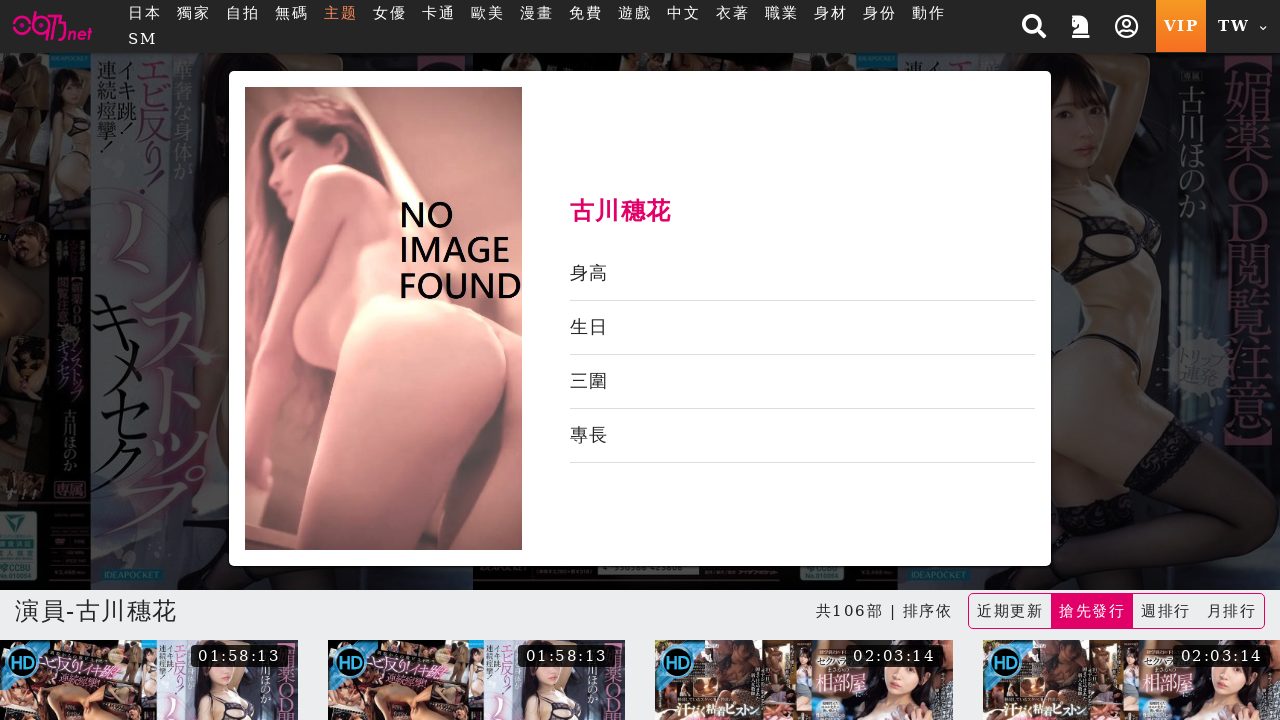

--- FILE ---
content_type: text/html; charset=UTF-8
request_url: https://2nine.net/search.php?s_type=actor&s_tid=27457
body_size: 34409
content:
<!DOCTYPE HTML>
<html lang="zh-TW">
<head>


<link rel="Shortcut Icon" href="/resources/sites/2nine_net/public/images/favicon.ico?v=1086" type="image/x-icon">
<meta name="viewport" content="width=device-width, initial-scale=1.0, user-scalable=no, minimum-scale=1.0, maximum-scale=1.0" />

<link rel="canonical" href="https://2nine.net/search.php?s_type=actor&s_tid=27457" />
<title> 古川穗花 二奶影城-線上看a片,最新AV影片(無碼＋中文字幕)</title>
<meta name="keywords" content="成人影片, 手機看片, AV, 免費a片, 線上a片下載, 線上a片, 中文字幕, a漫H漫, a片下載, 成人無碼" />
<meta name="description" content=" 古川穗花 每個男人心中都曾有過的遐想-二奶AV影城-線上熱門a片支援電腦/手機/平板" />
<meta name="twitter:title" content=" 古川穗花 二奶影城-線上看a片,最新AV影片(無碼＋中文字幕)"/>
<meta name="twitter:site" content=" 古川穗花 二奶影城-線上看a片,最新AV影片(無碼＋中文字幕)"/>
<meta name="twitter:keywords" content="成人影片, 手機看片, AV, 免費a片, 線上a片下載, 線上a片, 中文字幕, a漫H漫, a片下載, 成人無碼"/>
<meta name="twitter:description" content=" 古川穗花 每個男人心中都曾有過的遐想-二奶AV影城-線上熱門a片支援電腦/手機/平板"/>
<meta property="og:title" content=" 古川穗花 二奶影城-線上看a片,最新AV影片(無碼＋中文字幕)"/>
<meta property="og:keywords" content="成人影片, 手機看片, AV, 免費a片, 線上a片下載, 線上a片, 中文字幕, a漫H漫, a片下載, 成人無碼"/>
<meta property="og:description" content=" 古川穗花 每個男人心中都曾有過的遐想-二奶AV影城-線上熱門a片支援電腦/手機/平板"/>
	<script src="/resources/templates/mv/jean2020/desktop/js/msg_box.js?v=1086_zh_TW"></script>
<script type="application/ld+json">
{
  "@context": "http://schema.org/",
  "@type": "Organization",
  "name": " 古川穗花 二奶影城-線上看a片,最新AV影片(無碼＋中文字幕)",
  "url": "https://2nine.net/search.php?s_type=actor&s_tid=27457",
  "keywords" : "成人影片, 手機看片, AV, 免費a片, 線上a片下載, 線上a片, 中文字幕, a漫H漫, a片下載, 成人無碼",
  "description": " 古川穗花 每個男人心中都曾有過的遐想-二奶AV影城-線上熱門a片支援電腦/手機/平板"
}
</script>

<meta http-equiv="Content-Type" content="text/html; charset=utf-8" />
<meta http-equiv="Content-Language" content="zh-TW" />



<link rel="stylesheet" type="text/css" href="/resources/templates/mv/jean2020/desktop/css/all.css?v=1086_zh_TW">


<script src="/resources/templates/mv/jean2020/desktop/js/all.js?v=1086_zh_TW"></script>
<script src="/resources/static/all/public/js/td_js/td_ga_tracker.js?v=1086"></script>
<script type="text/javascript">
						(function($){
		var ga_res_nums = ["UA-67466520-1","UA-50447986-12","UA-80883199-2"];
					var dimension1 = "Guest";
			td_ga_tracker.init(ga_res_nums);
				var ga_track_nums = td_ga_tracker.count();
		var ga_args = {
						'hitCallback': function() {
				if(--ga_track_nums===0){
					
				}
			}
		};
		var dimension2 = "2nine.net";
		var dimension3 = "zh_TW";
		td_ga_tracker.doga('require', 'linkid', 'linkid.js');
		td_ga_tracker.doga('require', 'displayfeatures');
		td_ga_tracker.doga('require', 'ec');
		td_ga_tracker.doga('set', 'dimension1', dimension1);
		td_ga_tracker.doga('set', 'dimension2', dimension2);
		td_ga_tracker.doga('set', 'dimension3', dimension3);
		if(typeof $ === "undefined"){
			td_ga_tracker.doga('send', 'pageview', ga_args);
		}else{
			$(function(){
				td_ga_tracker.doga('send', 'pageview', ga_args);
			})
		}
					})(window.jQuery);
	
</script><meta name="6a97888e-site-verification" content="e9aef6e9bbc485cad9f534da419f4aad"> 
</head>

<body class="home" style="" >


<script>
	js_site.init({
	bookmarkurl: "https://2nine.net",
	bookmarktitle: "每個男人心中都曾有過的遐想-二奶AV影城-線上熱門a片支援電腦/手機/平板",
	confirm18show: false,
	confirm18: "已滿18歲?",
	confirm18url: "/otherpage/verify18_v2/pc/?nurl=" + encodeURIComponent(location.href),
	device_is: 0,
	siteroot: "/",
	rc_tp: "/resources/templates/mv/jean2020/",
	is_member: false});
(function () {

	$(function () {

						$(document).ready(function () {

							if(window.location.hash==='#login')
								$('#log').click();

						});

})
					})();
</script>
<div id="login"></div>






	
	

			<div class="container-fluid header header-collapse header-sm"  >
    <div class="row">
        <div class="container">
            <div class="row">
                <div class="logo h-100 align-self-center d-inline-flex mx-2" >
                    <a  class="d-flex justify-content-center m-1" href="/">
                        <img src="/reseller/images/logo/2nine_net/desktop/logo_2014.png?v=1086" alt="二奶影城-線上看a片,最新AV影片(無碼＋中文字幕)" class="w-100">
                    </a>
                </div>

                <div class="menu align-items-center col px-3 d-lg-flex d-none ">
                    <ul class="flex-row w-100">
                                                <li class="btn px-2">
                                                        <a href="/search.php?order=latest&s_type=jp&s_tid=37" title="日本">日本</a>
                                                    </li>
                                                                        <li class="btn px-2" >
                            <a href="/search.php?s_type=event&s_tid=17" title="獨家" >獨家</a>
                        </li>
                                                                        <li class="btn px-2">
                            <a href="/zone_index.php?zone=1" title="自拍">自拍</a>
                        </li>
                        <li class="btn px-2">
                            <a href="/search.php?order=latest&s_type=scate&s_tid=35" title="無碼">無碼</a>
                        </li>
                                                                                                
                                                                        
                                                                        
                                                <li class="btn px-2">
                            <a href="/special_topic.php" target="_blank" rel="noopener nofollow" style="color: #fd8b5c;">主题</a>
                        </li>
                                                                                                <li class="btn px-2">
                            <a href="/actor_list.php" class="" title="女優">女優</a>
                        </li>
                                                                        <li class="btn px-2">
                            <a href="/zone_index.php?zone=2" title="卡通">卡通</a>
                        </li>
                                                                        <li class="btn px-2">
                            <a href="/search.php?order=latest&s_type=us&s_tid=33" title="歐美">歐美</a>
                        </li>
                                                                        <li class="btn px-2">
                            <a href="/comic_list.php" title="漫畫">漫畫</a>
                        </li>
                                                <li class="btn px-2">
                            <a href="/?cat=free" title="免費">免費</a>
                        </li>

                                                <li class="btn px-2">
                            <a href="/gamecenter/" title="遊戲" >遊戲</a>
                        </li>
                        
                        
                        
                                                                                                <li class="btn px-2">
                                                        <a href="/search.php?s_type=tag&s_tid=9" title="中文" >
                                中文
                            </a>
                                                    </li>
                                                                        <li class="btn px-2">
                                                        <a href="/category.php?cate=2" title="衣著" >
                                衣著
                            </a>
                                                    </li>
                                                                        <li class="btn px-2">
                                                        <a href="/category.php?cate=3" title="職業" >
                                職業
                            </a>
                                                    </li>
                                                                        <li class="btn px-2">
                                                        <a href="/category.php?cate=4" title="身材" >
                                身材
                            </a>
                                                    </li>
                                                                        <li class="btn px-2">
                                                        <a href="/category.php?cate=5" title="身份" >
                                身份
                            </a>
                                                    </li>
                                                                        <li class="btn px-2">
                                                        <a href="/category.php?cate=6" title="動作" >
                                動作
                            </a>
                                                    </li>
                                                                        

                        
                                                <li class="btn px-2">
                            <a href="https://2ninesm.net/" target="_blank" rel="noopener nofollow">SM</a>
                        </li>
                                            </ul>
                </div>

                <div class="align-self-center h-100 ml-auto d-none d-sm-flex">
                    <ul class="flex-row h-100 justify-content-end text-center">
                        <!-- search開始 -->
                        <li class="flex-row h-100 px-2 py-1 mr-1 align-items-center search-block">
                            <div class="search align-self-center col col">
        <div class="border-rounded form-block">
            <form name="search_form" class="d-flex search_form" action="/search.php?cat=hd" method="get">
                
                <select class="align-self-center bd-n search-options text-dark">
                    <option value="/search.php">影片</option>
                    <option value="/porn/search.php" >自拍</option>
                    <option value="/search.php" data-cat="cartoon" >卡通</option>
                                        <option value="/comic_list.php"  >漫畫</option>
                                    </select>
                
                <input type="hidden" name="kw_type" value="key"/>
                <input class="bd-n align-self-center col text-dark" type="text" name=kw placeholder="搜尋" value=""/>
                <button type="submit" class="btn bd-n align-self-center justify-content-center text-light"><i class="p-1 fas fa-search"></i></button>
            </form>
        </div>
<!--        <script>-->
<!--            $(function(){-->
<!--                $("form[name=search_form]").submit(function(e){-->
<!--                    $("form[name=search_form]").attr("action", $(".search-options").val());-->
<!--                    $.each($(".search-options").find("option:selected").data(), function(key, value){-->
<!--                        var $input = $("form[name=search_form]").find("[name="+key+"]");-->
<!--                        if($("form[name=search_form]").find("[name="+key+"]").length==0){-->
<!--                            $input = $("<input type='hidden' name='"+key+"'/>").appendTo("form[name=search_form]");-->
<!--                        }-->
<!--                        $input.val(value);-->
<!--                    })-->
<!--                });-->
<!--            });-->
<!--        </script>-->
    </div>
    <span class="btn btn-open"><i class="p-1 fas fa-search"></i></span>

                        </li>
                        <!-- search結束 -->
                                                                            <a href="/activityc.php?type=202601signin" title="本期活動 簽到獎勵">
                                <li class="flex-row h-100 px-2 py-1 mr-1 align-items-center">
                                    <i class="fas fa-chess-knight" aria-hidden="true"></i>
                                </li>
                            </a>
                                                                                                                            <li class="popit flex-row h-100 px-2 py-1 mr-1 align-items-center" id="log">
                                <span class="btn open"><i class="p-1 far fa-user-circle"></i></span>
                            </li>
                                                <a href="/pay/pay.php" title="PAY付費">
                            <li class="vip text-icon flex-row h-100 px-2 align-items-center py-1 mr-1 btn-ripple">VIP</li>
                        </a>

                        <li class="flags h-100 px-2 py-1 mr-1 align-items-center dropdown">
                                <span class="btn text-icon open">
                                    TW
                                    <i class="fas fa-chevron-down align-self-center ml-1"></i>
                                </span>
                            <div class="dropdown-block border-rounded bg-dark right mt-1">
                                <ul class="flex-row teddyh-change-lang">
                                                                                                                <li class="px-3 py-1 btn btn-ripple text-icon teddyh-change-langs"
                                            data-lang="tw"
                                                                                        data-href="?s_type=actor&s_tid=27457&kw=&order=released&lang=tw"
                                                                                    >
                                            TW
                                        </li>
                                                                                                                                                    <li class="px-3 py-1 btn btn-ripple text-icon teddyh-change-langs"
                                            data-lang="cn"
                                                                                        data-href="?s_type=actor&s_tid=27457&kw=&order=released&lang=cn"
                                                                                    >
                                            CN
                                        </li>
                                                                                                                                                    <li class="px-3 py-1 btn btn-ripple text-icon teddyh-change-langs"
                                            data-lang="en"
                                                                                        data-href="?s_type=actor&s_tid=27457&kw=&order=released&lang=en"
                                                                                    >
                                            EN
                                        </li>
                                                                                                                                                                                                                                                        </ul>
                            </div>
                        </li>
                    </ul>
                </div>
                <div class="header-mobile ml-auto d-flex d-sm-none w-50 justify-content-end align-items-center">
                    <div class="search-mobile d-flex justify-content-center align-items-center">
                        <i class="fas fa-search" aria-hidden="true"></i>
                    </div>
                    <a href="/pay/pay.php" title="PAY付費" class="btn btn-secondary px-1 border-rounded mx-3">
                        <i class="fas fa-crown mr-2 h4" aria-hidden="true"></i>
                        VIP
                    </a>
                </div>
            </div>
            <div class="mobile-menu-dropdown d-sm-none w-100">
                <div class="mobile-menu-bg w-100 h-100 bg-dark"></div>
                <!-- 手機版搜尋 -->
                <div class="search-mobile-block w-80 bg-lighter text-dark shadow-dark">
                    <div class="form-block col-12 mb-3">
                        <form name="search_form_m" class="search_form_m" action="/search.php?cat=hd" method="get">
                            
                            <select class="search-options_m col align-self-center border bd-light bg-w border-rounded btn-lg text-dark mt-2 px-1 py-2">
                                <option value="/search.php">影片</option>
                                <option value="/porn/search.php" >自拍</option>
                                                                <option value="/search.php" data-cat="cartoon" >卡通</option>
                                                                                                <option value="/comic_list.php"  >漫畫</option>
                                                            </select>
                            
                            <input type="hidden" name="kw_type" value="key"/>
                            <label for="search" class="border bd-light border-rounded w-100 mt-2 flex-row align-items-center">
                                <input class="bd-n d-flex text-dark col px-2 border-rounded-0"  type="text" name=kw placeholder="關鍵字" value=""/>
                                <button type="submit" class="w-20 btn btn-default px-3 mx-auto d-flex align-items-center justify-content-center"><i class="p-1 fas fa-search"></i></button>
                            </label>
                        </form>
                    </div>
                    <div class="col-12">
                        <span class="col-12 d-flex justify-content-center pb-1 mb-2 bd-bottom bd-dark">熱門搜尋</span>
                        <ul class="list flex-row justify-content-center">
                            
                            

                                                                                                                                                                                        <li class="d-inline-flex px-3 m-1 border-pill btn-bd btn-sm align-items-center">
                                <a href="/search.php?kw_type=sc&kw=%E5%A4%A9%E4%BD%BF%E8%90%8C" class="">天使萌</a>
                            </li>
                                                                                                                                                                                        <li class="d-inline-flex px-3 m-1 border-pill btn-bd btn-sm align-items-center">
                                <a href="/search.php?kw_type=sc&kw=%E6%B2%B3%E5%8C%97%E5%BD%A9%E8%8A%B1" class="">河北彩花</a>
                            </li>
                                                                                                                                                                                        <li class="d-inline-flex px-3 m-1 border-pill btn-bd btn-sm align-items-center">
                                <a href="/search.php?kw_type=sc&kw=PFES" class="">PFES</a>
                            </li>
                                                                                                                                                                                        <li class="d-inline-flex px-3 m-1 border-pill btn-bd btn-sm align-items-center">
                                <a href="/search.php?kw_type=sc&kw=%E6%96%B0%E6%9C%89%E8%8F%9C" class="">新有菜</a>
                            </li>
                                                                                                                                                                                        <li class="d-inline-flex px-3 m-1 border-pill btn-bd btn-sm align-items-center">
                                <a href="/search.php?kw_type=sc&kw=%E5%A4%96%E6%B5%81" class="">外流</a>
                            </li>
                                                                                                                                                                                        <li class="d-inline-flex px-3 m-1 border-pill btn-bd btn-sm align-items-center">
                                <a href="/search.php?kw_type=sc&kw=%E4%B8%89%E4%B8%8A%E6%82%A0%E4%BA%9E" class="">三上悠亞</a>
                            </li>
                                                                                                                                                                                        <li class="d-inline-flex px-3 m-1 border-pill btn-bd btn-sm align-items-center">
                                <a href="/search.php?kw_type=sc&kw=%E5%B0%8F%E5%AE%B5%E8%99%8E%E5%8D%97" class="">小宵虎南</a>
                            </li>
                                                                                                                                                                                        <li class="d-inline-flex px-3 m-1 border-pill btn-bd btn-sm align-items-center">
                                <a href="/search.php?kw_type=sc&kw=%E5%AD%B8%E7%94%9F%E5%A6%B9" class="">學生妹</a>
                            </li>
                                                                                                                                                                                        <li class="d-inline-flex px-3 m-1 border-pill btn-bd btn-sm align-items-center">
                                <a href="/search.php?kw_type=sc&kw=%E7%9F%B3%E5%B7%9D%E6%BE%AA" class="">石川澪</a>
                            </li>
                                                                                                                                                                                        <li class="d-inline-flex px-3 m-1 border-pill btn-bd btn-sm align-items-center">
                                <a href="/search.php?kw_type=sc&kw=%E7%99%BD%E8%99%8E" class="">白虎</a>
                            </li>
                                                                                                                                                                                        <li class="d-inline-flex px-3 m-1 border-pill btn-bd btn-sm align-items-center">
                                <a href="/search.php?kw_type=sc&kw=JULIA" class="">JULIA</a>
                            </li>
                                                                                                                                                                                        <li class="d-inline-flex px-3 m-1 border-pill btn-bd btn-sm align-items-center">
                                <a href="/search.php?kw_type=sc&kw=%E7%80%A8%E6%88%B6%E7%92%B0%E5%A5%88" class="">瀨戶環奈</a>
                            </li>
                                                        
                        </ul>
                    </div>
                </div>
                <!-- 手機板選單 -->
                <div class="menu-mobile-block bg-b text-w w-100 bg-lighter text-dark shadow-dark relative d-flex flex-column justify-content-between  m-menu-page">
                    <div class="col-12 pt-4">
                        <div class=" list flex-row mb-4">
                                                            <div class="col-3 flex-column align-items-center popit" id="log">
                                    <i class="far fa-user-circle fa-2x "></i>
                                    <span>我的</span>
                                </div>
                                                        <a class="col-3 flex-column align-items-center" onclick="download_app()">
                                <i class="fab fa-google-play fa-2x "></i>
                                <span>APP</span>
                            </a>
                                                            <a class="col-3 flex-column align-items-center" href="/activityc.php?type=202601signin">
                                    <i class="fas fa-chess-knight fa-2x "></i>
                                    <span>活動</span>
                                </a>
                                                                                    <a class="col-3 flex-column align-items-center"
                                href="/search.php?order=latest&s_type=jp&s_tid=37">
                                <img src="/resources/templates/mv/jean2020/desktop/images/icon/Japan.png" alt="" class="">
                                <span>日本</span>
                            </a>
                                                    </div>

                        <!-- 中間主選單 -->
                        <div class="list flex-row bd-bottom  bd-light">
                                                        <a class="col-3 flex-column align-items-center mb-4 justify-content-between"
                                href="/?cat=us">
                                <img src="/resources/templates/mv/jean2020/desktop/images/icon/Western.png" alt="" class="">
                                <span>歐美</span>
                            </a>
                                                                                    <a class="col-3 flex-column align-items-center mb-4 justify-content-between"
                                href="/zone_index.php?zone=1">
                                <i class="fa fa-camera fa-2x "></i>
                                <span>自拍</span>
                            </a>
                            <a class="col-3 flex-column align-items-center mb-4 justify-content-between"
                                href="/category.php?scate=1">
                                <i class="fas fa-video fa-2x "></i>
                                <span>無碼</span>
                            </a>
                                                                                    <a class="col-3 flex-column align-items-center mb-4 justify-content-between"
                                href="/zone_index.php?zone=2">
                                <i class="fa fa-play-circle fa-2x "></i>
                                <span>卡通</span>
                            </a>
                                                                                    <a class="col-3 flex-column align-items-center mb-4 justify-content-between"
                                href="/comic_list.php">
                                <img src="/resources/templates/mv/jean2020/desktop/images/icon/comic.png" alt="">
                                <span>漫畫</span>
                            </a>
                                                        <a class="col-3 flex-column align-items-center mb-4 justify-content-between"
                                href="/?cat=free">
                                <i class="fa fa-tag fa-2x "></i>
                                <span>免費</span>
                            </a>
                                                        <a class="col-3 flex-column align-items-center mb-4 justify-content-between"
                                href="/gamecenter/">
                                <i class="fa fa-gamepad fa-2x"></i>
                                <span>遊戲</span>
                            </a>
                                                                                                                                            <a class="col-3 flex-column align-items-center mb-4 justify-content-between"
                                href="http://2ninetv.net?lang=zh_TW">
                                <img src="/resources/templates/mv/jean2020/desktop/images/icon/CAM.png" alt="">
                                <span>視訊</span>
                            </a>
                                                                                    <a class="col-3 flex-column align-items-center mb-4 justify-content-between"
                                href="/search.php?s_type=tag&s_tid=488">
                                <i class="fa fa-vr-cardboard fa-2x "></i>
                                <span>VR</span>
                            </a>
                                                        
                                                        <a class="col-3 flex-column align-items-center mb-4 justify-content-between" href="https://2ninesm.net/">
                                <i class="fa fa-star fa-2x "></i>
                                <span>SM</span>
                            </a>
                                                        
                                                        <a class="col-3 flex-column align-items-center mb-4 justify-content-between" href="/special_topic.php">
                                <i class="fas fa-fire-alt fa-2x"></i>
                                <span>主题</span>
                            </a>
                                                    </div>

                        <!-- 下方分類 -->
                        <div class="my-3">

                            <p class="text-center mb-3">類型</p>

                            <div class="list flex-row ">
                                
                                                                    
                                                                                                                                                                <a class="d-inline-flex px-3 m-2 border-pill btn-secondary align-items-center" href="/search.php?s_type=tag&s_tid=9" title="中文" >中文</a>
                                                                                                                                                                                                        <a class="d-inline-flex px-3 m-2 border-pill btn-secondary align-items-center" href="/category.php?cate=2" title="衣著" >衣著</a>
                                                                                                                                                                                                        <a class="d-inline-flex px-3 m-2 border-pill btn-secondary align-items-center" href="/category.php?cate=3" title="職業" >職業</a>
                                                                                                                                                                                                        <a class="d-inline-flex px-3 m-2 border-pill btn-secondary align-items-center" href="/category.php?cate=4" title="身材" >身材</a>
                                                                                                                                                                                                        <a class="d-inline-flex px-3 m-2 border-pill btn-secondary align-items-center" href="/category.php?cate=5" title="身份" >身份</a>
                                                                                                                                                                                                        <a class="d-inline-flex px-3 m-2 border-pill btn-secondary align-items-center" href="/category.php?cate=6" title="動作" >動作</a>
                                                                                                                                            
                            </div>
                        </div>

                    </div>

                    <!-- 語言切換 -->
                    <div
                        class="lang-switch text-center d-flex align-items-center justify-content-center p-2 bg-dark bd-bottom  bd-light">
                        <ul class="flex-row align-items-center mb-2 teddyh-change-lang">
                            <li class="px-2 text-w">切換語言</li>
                                                                                                                                <li class="text-icon p-2 teddyh-change-langs"
                                        data-lang="tw"
                                                                                    data-href="?s_type=actor&s_tid=27457&kw=&order=released&lang=tw"
                                                                            >
                                        <span class="btn btn-ripple border-rounded btn-default
                                        btn-fail">
                                            TW
                                        </span>
                                    </li>
                                                                                                                                    <li class="text-icon p-2 teddyh-change-langs"
                                        data-lang="cn"
                                                                                    data-href="?s_type=actor&s_tid=27457&kw=&order=released&lang=cn"
                                                                            >
                                        <span class="btn btn-ripple border-rounded btn-default
                                        btn-dark">
                                            CN
                                        </span>
                                    </li>
                                                                                                                                    <li class="text-icon p-2 teddyh-change-langs"
                                        data-lang="en"
                                                                                    data-href="?s_type=actor&s_tid=27457&kw=&order=released&lang=en"
                                                                            >
                                        <span class="btn btn-ripple border-rounded btn-default
                                        btn-dark">
                                            EN
                                        </span>
                                    </li>
                                                                                                                                                                                                                                                    </ul>

                    </div>
                </div>
            </div>
        </div>
    </div>
</div>

<script>

    //var TongWenWFU = {};
    (function() {
        $(function () {
            $(".teddyh-change-lang .teddyh-change-langs").click(function (e) {
                e.preventDefault();
                var lang = $(this).data("lang");
                TongWenWFU.setting = lang == "cn" ? 1 : 0;
                TongWenWFU.toggle();
                SetCookie("lang", lang);
                location.href=$(this).attr('data-href');
            });
            $(document).on("click", ".btn-getapp.popup_app", function(e){
                e.preventDefault();
                site_cf.Fancybox($,{closeBtn: true, 'maxWidth': '85%', helpers : {
                        overlay : {
                            closeClick : true
                        }
                    }, type: 'image', href:"/app/qrcode.jpg?v=1086"});
            });

            $("form[name=search_form], form[name=search_form_m]").each(function() {
                var form = $(this);
                var searchOptionsClass = form.hasClass("search_form") ? ".search-options" : ".search-options_m";
                form.submit(function(e) {
                    form.attr("action", $(searchOptionsClass, form).val());
                    $.each($(searchOptionsClass, form).find("option:selected").data(), function(key, value) {
                        var $input = form.find("[name=" + key + "]");
                        if ($input.length == 0) {
                            $input = $("<input type='hidden' name='" + key + "'/>").appendTo(form);
                        }
                        $input.val(value);
                    });
                });
            });
        });
    })();

    function download_app() {
        var userAgent = navigator.userAgent.toLowerCase();
        var deviceType = "";

        if (/windows nt/.test(userAgent)) {
            deviceType = "PC";
        } else if (/mac os x/.test(userAgent) && !/iphone|ipad|ipod/.test(userAgent)) {
            deviceType = "PC"; // Mac 電腦
        } else if (/android/.test(userAgent)) {
            deviceType = "Android";
        } else if (/iphone|ipad|ipod/.test(userAgent)) {
            deviceType = "iOS";
        } else {
            deviceType = "Unknown";
        }

        // 下載對應的應用
        if (deviceType === "Android") {
            window.location.href = "/stary/IQQtv.apk?1768909394";
        } else if (deviceType === "iOS") {
            window.location.href = "/stary/IQQ.mobileconfig?inhost="+getCookie("inhost");
        } else {
            window.location.href = "/stary/";
        }
    }
</script>
	
	<div class="scroll-container">
	<!-- Banner- 開始 -->

    
    <!--  手機版 -->

<!-- 女優個人檔案 -->
<div class=" p-2 p-xl-4 pornstar-page bg-img " style="background-image: url('https://2nine.net/preview/80/b/rHhgLXo8h7_-800.jpg?v=0');">
    <div class="w-100 d-flex justify-content-center">
        <div class="col-12 col-sm-8 col-xl-6 p-3  w-100 border-rounded flex-row bg-w shadow-dark">
            <div class="mr-3 mr-sm-5 w-35 photo-ratio" style="flex-shrink: 0">
                <img class="img-w object-cover" src="/resources/templates/mv/jean2020/desktop/images/default.jpg?v=1" />
            </div>
                        <div class="align-items-center" style="flex-grow: 1;">
                <ul class=" profile-data w-100">
                    <li class="text-secondary b profile-name">古川穗花</li>
                                        <li class="profile-item">身高<span></span></li>
                                        <li class="profile-item">生日<span></span></li>
                    <li class="profile-item">三圍<span></span></li>
                    <li class="profile-item">專長<span></span></li>
                                    </ul>
            </div>
        </div>
    </div>
</div>


<div id="header-m-menu" class="container-fluid d-lg-none bg-b text-w header-sticky" style="z-index: 4;">
    <div class="w-100 menu-slider">
                <div class="btn  item">
                        <a href="/search.php?order=latest&s_type=jp&s_tid=37" title="日本">日本</a>
                    </div>
                        <div class="btn  item">
            <a href="/search.php?s_type=event&s_tid=17" title="獨家" >獨家</a>
        </div>
                        <div class="btn  item">
            <a href="/zone_index.php?zone=1" title="自拍">自拍</a>
        </div>
        <div class="btn  item">
            <a href="/search.php?order=latest&s_type=scate&s_tid=35" title="無碼">無碼</a>
        </div>
                                
                        
                        
                <div class="btn item">
            <a href="/special_topic.php" target="_blank" rel="noopener nofollow" style="color:#fd8b5c">主题</a>
        </div>
                                <div class="btn  item">
            <a href="/actor_list.php" title="女優">女優</a>
        </div>
                        <div class="btn  item">
            <a href="/zone_index.php?zone=2" title="卡通">卡通</a>
        </div>
                        <div class="btn  item">
            <a href="/search.php?order=latest&s_type=us&s_tid=33" title="歐美">歐美</a>
        </div>
                        <div class="btn  item">
            <a href="/comic_list.php" title="漫畫">漫畫</a>
        </div>
                <div class="btn  item">
            <a href="/?cat=free" title="免費">免費</a>
        </div>

                <div class="btn  item">
            <a href="/gamecenter/" title="遊戲" >遊戲</a>
        </div>
        
        
        
                                <div class="btn item">
                        <a href="/search.php?s_type=tag&s_tid=9" title="中文" >
                中文
            </a>
                    </div>
                        <div class="btn item">
                        <a href="/category.php?cate=2" title="衣著" >
                衣著
            </a>
                    </div>
                        <div class="btn item">
                        <a href="/category.php?cate=3" title="職業" >
                職業
            </a>
                    </div>
                        <div class="btn item">
                        <a href="/category.php?cate=4" title="身材" >
                身材
            </a>
                    </div>
                        <div class="btn item">
                        <a href="/category.php?cate=5" title="身份" >
                身份
            </a>
                    </div>
                        <div class="btn item">
                        <a href="/category.php?cate=6" title="動作" >
                動作
            </a>
                    </div>
                        

        
                <div class="btn item">
            <a href="https://2ninesm.net/" target="_blank" rel="noopener nofollow">SM</a>
        </div>
            </div>
</div>

	<!-- 中間區塊開始 -->
	<style>
    .netflix-hover-preview-next {
        transform: translate3d(40%, 0px, 0px) !important;
    }

    .netflix-hover-preview-prev {
        transform: translate3d(-60%, 0px, 0px) !important;
    }
</style>
<!-- main_nav結束 -->


<div class="container main">
    
    <div class="row mb-2">
        <div class="col-12 title d-flex flex-wrap align-items-center">
			<span class="h2 mr-2">
									演員-古川穗花
							</span>

                        <span class="mr-2 ml-auto ">共106部 | 排序依</span>
            <small class="ml-sm-0 ml-auto">
                <ul class="flex-row d-inline-flex ml-2 border-rounded border bd-secondary sort-switch">
                    <a href="?s_type=actor&s_tid=27457&kw=&order=latest">
                        <li class="btn px-2 py-1 btn-ripple ">
                            近期更新
                                                        <div class="ripple"></div>
                                                    </li>
                    </a>
                    <a href="?s_type=actor&s_tid=27457&kw=&order=released">
                        <li class="btn px-2 py-1 btn-ripple released active">
                            搶先發行
                                                    </li>
                    </a>
                    <a href="?s_type=actor&s_tid=27457&kw=&order=weekhot">
                        <li class="btn px-2 py-1 btn-ripple ">
                            週排行
                                                        <div class="ripple"></div>
                                                    </li>
                    </a>
                    <a href="?s_type=actor&s_tid=27457&kw=&order=monthhot">
                        <li class="btn px-2 py-1 btn-ripple ">
                            月排行
                                                        <div class="ripple"></div>
                                                    </li>
                    </a>
                </ul>
            </small>
                    </div>
    </div>
    
        <!-- 中間區塊內開始 -->
    
                    
    <div class="row 1">
        <!-- 直式 -->
        <!-- item col-6 col-sm-4 col-md-2 pb-2 -->
        <!-- ga_id one_pic -> img-wrapper one_pic -->
        <!-- img-h -> img-w -->
                                                
        <div class="col-12  px-0" style="overflow-x: hidden;">
            <div class="row list mb-5 index " style="overflow-y: hidden;">
                                                                                <div class="item col-12 col-sm-6 col-md-3 pb-2 one list-preview-item one-info-panel col-md-3 "
                     data-description='古川穗花傾盡全力的高潮SEX！高潮連發，高潮到亂七八糟的120分鐘，眼睛都離不開！！服用媚藥，用火熱的身體從親吻開始，立刻就進行激烈的活塞運動！一邊蝦米彎身體一邊連續痙攣！多次高潮後，和第一位男優的互動結束，倒在床上的古川穗花&hellip;但還是立刻被帶到另一個房間馬上性交！不停歇、充滿臨場感的連續SEX，潮吹的量也超乎想像！不允許高潮結束的無止盡SEX是傾注了精魂的超好作品！'
                     style="position:relative"
                >
                    <a class="ga_click"
                       href="/player.php?uuid=rHhgLXo8h7_&cat=19"
                    >
                                                                        
                        <div class="ga_id one_pic "
                             data-time="7093" data-uuid="rHhgLXo8h7_"
                             data-videourl="https://msc1.iqqe.quest/video_preview_2/rHhgLXo8h7_.mp4?v=1768473412"
                        >
                                                                                    <img alt='纖細的身體蝦米彎！高潮跳躍！連續痙攣！【媚藥OD觀看注意】高潮連發不停歇的激烈SEX 古川穗花'
                                 class="img-h cover"
                                 src="https://2nine.net/preview/80/b/rHhgLXo8h7_-800.jpg?v=1768473412"
                                 style="width:100%"> 
                                                        
                                                        <span class="btn-sm border-rounded-sm small bg-trans-b text-w d-flex video-time">01:58:13</span>
                            
                                                        <p class="list-item-lt list-item-lt-hd"></p>
                            
                                                        <p class="one_ld_block code_chin"></p>
                                                    </div>
                    </a>
                    <div class="content flex-columns small px-2">
						<span class="title">
							<a class="ga_name"
                               href="/player.php?uuid=rHhgLXo8h7_&cat=19"
                               title="纖細的身體蝦米彎！高潮跳躍！連續痙攣！【媚藥OD觀看注意】高潮連發不停歇的激烈SEX 古川穗花 IPZZ-747">
							纖細的身體蝦米彎！高潮跳躍！連續痙攣！【媚藥OD觀看注意】高潮連發不停歇的激烈SEX 古川穗花 IPZZ-747
						</a>
						</span>
                        <span class="name text-secondary">
																								<a href="/search.php?s_type=actor&s_tid=27457">古川穗花</a>
																	</span>
                    </div>
                </div>
                                                                                <div class="item col-12 col-sm-6 col-md-3 pb-2 one list-preview-item one-info-panel col-md-3 "
                     data-description='古川穗花傾盡全力的高潮SEX！高潮連發，高潮到亂七八糟的120分鐘，眼睛都離不開！！服用媚藥，用火熱的身體從親吻開始，立刻就進行激烈的活塞運動！一邊蝦米彎身體一邊連續痙攣！多次高潮後，和第一位男優的互動結束，倒在床上的古川穗花&hellip;但還是立刻被帶到另一個房間馬上性交！不停歇、充滿臨場感的連續SEX，潮吹的量也超乎想像！不允許高潮結束的無止盡SEX是傾注了精魂的超好作品！'
                     style="position:relative"
                >
                    <a class="ga_click"
                       href="/player.php?uuid=lubZ2hMwbs&cat=19"
                    >
                                                                        
                        <div class="ga_id one_pic "
                             data-time="7093" data-uuid="lubZ2hMwbs"
                             data-videourl="https://msc1.iqqe.quest/video_preview_2/lubZ2hMwbs.mp4?v=1767940566"
                        >
                                                                                    <img alt='纖細的身體弓背！高潮跳躍！連續痙攣！【媚藥OD觀看注意】高潮連發不停歇的激烈SEX 古川穗花'
                                 class="img-h cover"
                                 src="https://2nine.net/preview/80/b/lubZ2hMwbs-800.jpg?v=1767940566"
                                 style="width:100%"> 
                                                        
                                                        <span class="btn-sm border-rounded-sm small bg-trans-b text-w d-flex video-time">01:58:13</span>
                            
                                                        <p class="list-item-lt list-item-lt-hd"></p>
                            
                                                    </div>
                    </a>
                    <div class="content flex-columns small px-2">
						<span class="title">
							<a class="ga_name"
                               href="/player.php?uuid=lubZ2hMwbs&cat=19"
                               title="纖細的身體弓背！高潮跳躍！連續痙攣！【媚藥OD觀看注意】高潮連發不停歇的激烈SEX 古川穗花 IPZZ-747">
							纖細的身體弓背！高潮跳躍！連續痙攣！【媚藥OD觀看注意】高潮連發不停歇的激烈SEX 古川穗花 IPZZ-747
						</a>
						</span>
                        <span class="name text-secondary">
																								<a href="/search.php?s_type=actor&s_tid=27457">古川穗花</a>
																	</span>
                    </div>
                </div>
                                                                                <div class="item col-12 col-sm-6 col-md-3 pb-2 one list-preview-item one-info-panel col-md-3 "
                     data-description='雖然非常討厭，但身體卻無法拒絕&hellip;被調教到不行，直到早上都持續被搞的新人教師的我&hellip;。原本要去的修學旅行預覽的男性老師扭到腰。代替他，古川半強迫地去了。同行者是學校裡也很有名的性騷擾教導主任。古川從以前就非常不喜歡這位教導主任，生理上也相當不喜歡。因為出差地點是當天才決定，所以無法更換房間，也沒有其他空房，只能以同房的方式住宿。被教導主任發現和同事老師的交往，被掌握弱點勒索，被死活不喜歡的性騷擾教導主任汗流浹背的活塞運動搞到高潮，作為被搞到高潮的女人，這是最大的屈辱。無論射精幾次都無法結束的教導主任的絕倫雞巴，讓我瘋狂沉溺，我已經不知道該怎麼辦了&hellip;。'
                     style="position:relative"
                >
                    <a class="ga_click"
                       href="/player.php?uuid=ynIBWSpmrb2&cat=19"
                    >
                                                                        
                        <div class="ga_id one_pic "
                             data-time="7394" data-uuid="ynIBWSpmrb2"
                             data-videourl="https://msc1.iqqe.quest/video_preview_2/ynIBWSpmrb2.mp4?v=1765334194"
                        >
                                                                                    <img alt='在修學旅行的預覽出差中，和性騷擾老師出乎意料地同房…被輕蔑的噁心老師搞到死去活來的屈辱SEX 古川穗花'
                                 class="img-h cover"
                                 src="https://2nine.net/preview/80/b/ynIBWSpmrb2-800.jpg?v=1765334194"
                                 style="width:100%"> 
                                                        
                                                        <span class="btn-sm border-rounded-sm small bg-trans-b text-w d-flex video-time">02:03:14</span>
                            
                                                        <p class="list-item-lt list-item-lt-hd"></p>
                            
                                                        <p class="one_ld_block code_chin"></p>
                                                    </div>
                    </a>
                    <div class="content flex-columns small px-2">
						<span class="title">
							<a class="ga_name"
                               href="/player.php?uuid=ynIBWSpmrb2&cat=19"
                               title="在修學旅行的預覽出差中，和性騷擾老師出乎意料地同房&hellip;被輕蔑的噁心老師搞到死去活來的屈辱SEX 古川穗花 IPZZ-730">
							在修學旅行的預覽出差中，和性騷擾老師出乎意料地同房&hellip;被輕蔑的噁心老師搞到死去活來的屈辱SEX 古川穗花 IPZZ-730
						</a>
						</span>
                        <span class="name text-secondary">
																								<a href="/search.php?s_type=actor&s_tid=27457">古川穗花</a>
																	</span>
                    </div>
                </div>
                                                                                <div class="item col-12 col-sm-6 col-md-3 pb-2 one list-preview-item one-info-panel col-md-3 "
                     data-description='雖然非常討厭，但身體卻無法拒絕&hellip;被調教到不行，直到早上都持續被搞的新人教師的我&hellip;。原本要去的修學旅行預覽的男性老師扭到腰。代替他，古川半強迫地去了。同行者是學校裡也很有名的性騷擾教導主任。古川從以前就非常不喜歡這位教導主任，生理上也相當不喜歡。因為出差地點是當天才決定，所以無法更換房間，也沒有其他空房，只能以同房的方式住宿。被教導主任發現和同事老師的交往，被掌握弱點勒索，被死活不喜歡的性騷擾教導主任汗流浹背的活塞運動搞到高潮，作為被搞到高潮的女人，這是最大的屈辱。無論射精幾次都無法結束的教導主任的絕倫雞巴，讓我瘋狂沉溺，我已經不知道該怎麼辦了&hellip;。'
                     style="position:relative"
                >
                    <a class="ga_click"
                       href="/player.php?uuid=aOlwblTRFd5&cat=19"
                    >
                                                                        
                        <div class="ga_id one_pic "
                             data-time="7394" data-uuid="aOlwblTRFd5"
                             data-videourl="https://msc1.iqqe.quest/video_preview_2/aOlwblTRFd5.mp4?v=1764931078"
                        >
                                                                                    <img alt='校外教學場勘時與性騷擾教師住同房… 被輕蔑的噁爛教師搞到高潮到要死的屈辱性愛  古川穗花'
                                 class="img-h cover"
                                 src="https://2nine.net/preview/80/b/aOlwblTRFd5-800.jpg?v=1764931078"
                                 style="width:100%"> 
                                                        
                                                        <span class="btn-sm border-rounded-sm small bg-trans-b text-w d-flex video-time">02:03:14</span>
                            
                                                        <p class="list-item-lt list-item-lt-hd"></p>
                            
                                                    </div>
                    </a>
                    <div class="content flex-columns small px-2">
						<span class="title">
							<a class="ga_name"
                               href="/player.php?uuid=aOlwblTRFd5&cat=19"
                               title="校外教學場勘時與性騷擾教師住同房&hellip; 被輕蔑的噁爛教師搞到高潮到要死的屈辱性愛  古川穗花 IPZZ-730">
							校外教學場勘時與性騷擾教師住同房&hellip; 被輕蔑的噁爛教師搞到高潮到要死的屈辱性愛  古川穗花 IPZZ-730
						</a>
						</span>
                        <span class="name text-secondary">
																								<a href="/search.php?s_type=actor&s_tid=27457">古川穗花</a>
																	</span>
                    </div>
                </div>
                                                                                <div class="item col-12 col-sm-6 col-md-3 pb-2 one list-preview-item one-info-panel col-md-3 "
                     data-description='隔著玻璃的美女身體，超有戀物癖，超讓人勃起。 【乳膠擦拭器是什麼&hellip;】 是用來形容胸部被壓在玻璃等物體上的狀態。 胸部的肉感被強調，同時也能享受高潮臉和美麗的身體，是最好的PLAY！ 將IdeaPocket引以為傲的美女們的色情美麗超戀物癖影像緊緊地聚集起來。美麗的高潮臉、纖細的美麗身體、大小各異的美乳被緊緊地壓在上面，肉感也隨之增強。能同時享受這些，是至高的官能影像。明明想摸卻摸不到，真是令人苦悶的色情主義。但，這才是好的。 請盡情享受只有在AV中才能看到的最佳攝影角度。'
                     style="position:relative"
                >
                    <a class="ga_click"
                       href="/player.php?uuid=z6K9zjHLO8V&cat=19"
                    >
                                                                        
                        <div class="ga_id one_pic "
                             data-time="13700" data-uuid="z6K9zjHLO8V"
                             data-videourl="https://msc1.iqqe.quest/video_preview_2/z6K9zjHLO8V.mp4?v=1762506944"
                        >
                                                                                    <img alt='《美胸擦拭》 31名IdeaPocket女優所織就的美乳x美顏x美BODY三位一體，最上級的官能影像46部作品'
                                 class="img-h cover"
                                 src="https://2nine.net/preview/80/b/z6K9zjHLO8V-800.jpg?v=1762506944"
                                 style="width:100%"> 
                                                        
                                                        <span class="btn-sm border-rounded-sm small bg-trans-b text-w d-flex video-time">03:48:20</span>
                            
                                                        <p class="list-item-lt list-item-lt-hd"></p>
                            
                                                    </div>
                    </a>
                    <div class="content flex-columns small px-2">
						<span class="title">
							<a class="ga_name"
                               href="/player.php?uuid=z6K9zjHLO8V&cat=19"
                               title="《美胸擦拭》 31名IdeaPocket女優所織就的美乳x美顏x美BODY三位一體，最上級的官能影像46部作品 IDBD-998">
							《美胸擦拭》 31名IdeaPocket女優所織就的美乳x美顏x美BODY三位一體，最上級的官能影像46部作品 IDBD-998
						</a>
						</span>
                        <span class="name text-secondary">
																								<a href="/search.php?s_type=actor&s_tid=500">初音實</a>
																		<a href="/search.php?s_type=actor&s_tid=866">天海翼</a>
																		<a href="/search.php?s_type=actor&s_tid=1121">夏目彩春</a>
																		<a href="/search.php?s_type=actor&s_tid=1292">希島愛理</a>
																		<a href="/search.php?s_type=actor&s_tid=4833">桃乃木香奈</a>
																		<a href="/search.php?s_type=actor&s_tid=10511">相沢みなみ</a>
																		<a href="/search.php?s_type=actor&s_tid=13288">西宮夢</a>
																		<a href="/search.php?s_type=actor&s_tid=16343">渚光莉</a>
																		<a href="/search.php?s_type=actor&s_tid=16989">桜空もも</a>
																		<a href="/search.php?s_type=actor&s_tid=22318">益坂美亞</a>
																		<a href="/search.php?s_type=actor&s_tid=22384">結城乃乃</a>
																		<a href="/search.php?s_type=actor&s_tid=22945">楓可憐(田中檸檬)</a>
																		<a href="/search.php?s_type=actor&s_tid=24615">加美杏奈</a>
																		<a href="/search.php?s_type=actor&s_tid=24811">梓光莉</a>
																		<a href="/search.php?s_type=actor&s_tid=25378">二葉惠麻</a>
																		<a href="/search.php?s_type=actor&s_tid=25499">艾瑪・勞倫斯</a>
																		<a href="/search.php?s_type=actor&s_tid=25591">栗山莉緒</a>
																		<a href="/search.php?s_type=actor&s_tid=25677">藤井いよな</a>
																		<a href="/search.php?s_type=actor&s_tid=25900">白峰美羽</a>
																		<a href="/search.php?s_type=actor&s_tid=26183">小野琴弓</a>
																		<a href="/search.php?s_type=actor&s_tid=26591">神菜美舞</a>
																		<a href="/search.php?s_type=actor&s_tid=26859">稻森美憂</a>
																		<a href="/search.php?s_type=actor&s_tid=27457">古川穗花</a>
																		<a href="/search.php?s_type=actor&s_tid=27657">八蜜凛</a>
																		<a href="/search.php?s_type=actor&s_tid=27839">庵姬花</a>
																		<a href="/search.php?s_type=actor&s_tid=28454">南條彩</a>
																		<a href="/search.php?s_type=actor&s_tid=29066">長濱蜜璃</a>
																		<a href="/search.php?s_type=actor&s_tid=29248">夕雛惠美里</a>
																		<a href="/search.php?s_type=actor&s_tid=29340">海老咲碧</a>
																		<a href="/search.php?s_type=actor&s_tid=29513">役野滿里奈</a>
																		<a href="/search.php?s_type=actor&s_tid=47083">RARA</a>
																	</span>
                    </div>
                </div>
                                                                                <div class="item col-12 col-sm-6 col-md-3 pb-2 one list-preview-item one-info-panel col-md-3 "
                     data-description='溢出來的精液！飛濺的精液！把古川穗花的漂亮臉蛋弄得髒兮兮。大量顏射！連續顏射！突然顏射！強顏射！濃稠的精液毫不留情地傾瀉而下！總數竟然有27發！ （1）天使降臨！用ASMR體驗激烈的DIY，甜美淫語低語JOI展示DIY （2）「多塗在臉上」不斷重複停一下再繼續的甜蜜愛撫DIY支援SEX （3）盡情享受穗花的溫暖柔軟「口交」的口交 （4）請不要錯過「抖M」的穗花高潮不斷的地方&hellip;強暴顏射SEX （5）「你也想被強暴嗎？」小惡魔穗花榨乾每一滴的量產顏射痴女SEX。 古川穗花式究極DIY支援。噗呲噗呲。'
                     style="position:relative"
                >
                    <a class="ga_click"
                       href="/player.php?uuid=qk5ttuWgLfo&cat=19"
                    >
                                                                        
                        <div class="ga_id one_pic "
                             data-time="9996" data-uuid="qk5ttuWgLfo"
                             data-videourl="https://msc1.iqqe.quest/video_preview_2/qk5ttuWgLfo.mp4?v=1762497427"
                        >
                                                                                    <img alt='「全部用臉接住喔」為了讓你享受最棒的DIY，古川穗花一邊注視著你，一邊多次DIY射精！大量顏射DIY支援SP！大量精液炸彈總計27發顏面投擲！！'
                                 class="img-h cover"
                                 src="https://2nine.net/preview/80/b/qk5ttuWgLfo-800.jpg?v=1762497427"
                                 style="width:100%"> 
                                                        
                                                        <span class="btn-sm border-rounded-sm small bg-trans-b text-w d-flex video-time">02:46:36</span>
                            
                                                        <p class="list-item-lt list-item-lt-hd"></p>
                            
                                                    </div>
                    </a>
                    <div class="content flex-columns small px-2">
						<span class="title">
							<a class="ga_name"
                               href="/player.php?uuid=qk5ttuWgLfo&cat=19"
                               title="「全部用臉接住喔」為了讓你享受最棒的DIY，古川穗花一邊注視著你，一邊多次DIY射精！大量顏射DIY支援SP！大量精液炸彈總計27發顏面投擲！！ IPZZ-720">
							「全部用臉接住喔」為了讓你享受最棒的DIY，古川穗花一邊注視著你，一邊多次DIY射精！大量顏射DIY支援SP！大量精液炸彈總計27發顏面投擲！！ IPZZ-720
						</a>
						</span>
                        <span class="name text-secondary">
																								<a href="/search.php?s_type=actor&s_tid=27457">古川穗花</a>
																	</span>
                    </div>
                </div>
                                                                                <div class="item col-12 col-sm-6 col-md-3 pb-2 one list-preview-item one-info-panel col-md-3 "
                     data-description='對偶像、藝人、寫真、節目演出等多才多藝，又會唱歌又會跳舞的可愛奈奈進行1個月的完全密著！在某電視台深夜綜藝節目的空檔、演唱會前的練習中、偶像活動的服裝試穿中等，潛入AV以外的工作場所突擊！突然被插入雞巴，她說「蛤！我什麼都沒聽說，稍微等等」「這&hellip;有取得許可嗎？蛤&hellip;好可怕」瞄準空檔時間，毫不留情地進行游擊性SEX大遊行！因為只要發出聲音就會被其他人發現，所以在砰砰作響的活塞聲中忍住聲音高潮！拍攝到了真實的私生活和真的高潮了的生動影像！最後的部分已經完全沉迷於立刻插入了吧！蛤！沒事吧？？請放心！這是到目前為止最能展現奈奈魅力的作品！！'
                     style="position:relative"
                >
                    <a class="ga_click"
                       href="/player.php?uuid=2jvvAttRRdX&cat=19"
                    >
                                                                        
                        <div class="ga_id one_pic "
                             data-time="7056" data-uuid="2jvvAttRRdX"
                             data-videourl="https://msc1.iqqe.quest/video_preview_2/2jvvAttRRdX.mp4?v=1761525463"
                        >
                                                                                    <img alt='「蛤！在這裡！！不可能啦ww」偶像、藝人、寫真、綜藝節目、多才多藝的未步奈奈1個月完全密著！抓住空檔立刻插入AV男優！惡作劇立刻插入！AV紀錄片'
                                 class="img-h cover"
                                 src="https://2nine.net/preview/80/b/2jvvAttRRdX-800.jpg?v=1761525463"
                                 style="width:100%"> 
                                                        
                                                        <span class="btn-sm border-rounded-sm small bg-trans-b text-w d-flex video-time">01:57:36</span>
                            
                                                        <p class="list-item-lt list-item-lt-hd"></p>
                            
                                                    </div>
                    </a>
                    <div class="content flex-columns small px-2">
						<span class="title">
							<a class="ga_name"
                               href="/player.php?uuid=2jvvAttRRdX&cat=19"
                               title="「蛤！在這裡！！不可能啦ww」偶像、藝人、寫真、綜藝節目、多才多藝的未步奈奈1個月完全密著！抓住空檔立刻插入AV男優！惡作劇立刻插入！AV紀錄片 SONE-904">
							「蛤！在這裡！！不可能啦ww」偶像、藝人、寫真、綜藝節目、多才多藝的未步奈奈1個月完全密著！抓住空檔立刻插入AV男優！惡作劇立刻插入！AV紀錄片 SONE-904
						</a>
						</span>
                        <span class="name text-secondary">
																								<a href="/search.php?s_type=actor&s_tid=25119">石原希望</a>
																		<a href="/search.php?s_type=actor&s_tid=25248">葵伊吹</a>
																		<a href="/search.php?s_type=actor&s_tid=27457">古川穗花</a>
																		<a href="/search.php?s_type=actor&s_tid=27599">未步奈奈</a>
																	</span>
                    </div>
                </div>
                                                                                <div class="item col-12 col-sm-6 col-md-3 pb-2 one list-preview-item one-info-panel col-md-3 "
                     data-description='「老師，我最喜歡您了&hellip;」如果被如此可愛的學生追求，就算是最認真的老師也會去旅館做愛&hellip;。學生穗花認真起來的話，任何男人都會進入認真模式。不只是旅館，連教室、體育倉庫等地方都先交合。貪婪地舔舐比妻子更年輕的身體，汗流浹背地沉浸在快感之中。做壞事的興奮和和可愛的女人做愛的喜悅，更加連結到快感之中。'
                     style="position:relative"
                >
                    <a class="ga_click"
                       href="/player.php?uuid=o385XMtLxF&cat=19"
                    >
                                                                        
                        <div class="ga_id one_pic "
                             data-time="9491" data-uuid="o385XMtLxF"
                             data-videourl="https://msc1.iqqe.quest/video_preview_2/o385XMtLxF.mp4?v=1760323049"
                        >
                                                                                    <img alt='「沒做愛就不是出軌吧？」明明知道老師和學生出軌是最糟糕的，還是被如此可愛的學生用親吻和口交逼迫，放學後在汽車旅館跨越了那條線的我。 古川穗花'
                                 class="img-h cover"
                                 src="https://2nine.net/preview/80/b/o385XMtLxF-800.jpg?v=1760323049"
                                 style="width:100%"> 
                                                        
                                                        <span class="btn-sm border-rounded-sm small bg-trans-b text-w d-flex video-time">02:38:11</span>
                            
                                                        <p class="list-item-lt list-item-lt-hd"></p>
                            
                                                    </div>
                    </a>
                    <div class="content flex-columns small px-2">
						<span class="title">
							<a class="ga_name"
                               href="/player.php?uuid=o385XMtLxF&cat=19"
                               title="「沒做愛就不是出軌吧？」明明知道老師和學生出軌是最糟糕的，還是被如此可愛的學生用親吻和口交逼迫，放學後在汽車旅館跨越了那條線的我。 古川穗花 IPZZ-680">
							「沒做愛就不是出軌吧？」明明知道老師和學生出軌是最糟糕的，還是被如此可愛的學生用親吻和口交逼迫，放學後在汽車旅館跨越了那條線的我。 古川穗花 IPZZ-680
						</a>
						</span>
                        <span class="name text-secondary">
																								<a href="/search.php?s_type=actor&s_tid=27457">古川穗花</a>
																	</span>
                    </div>
                </div>
                                                                                <div class="item col-12 col-sm-6 col-md-3 pb-2 one list-preview-item one-info-panel col-md-3 "
                     data-description='為慶祝MOODYZ25周年，工作人員熱情邀請！
那些！超級偶像們！回應了！
感謝粉絲大家庭訪問！
專屬女優4人上門豪華企劃！
超奢侈的淫蕩外送服務！
有笑聲！
有愛情！
有開玩笑！
有微醺之意味在內!
甚至可能會出現問題言論？？
當然啦! 還會有色技！！
不僅是可愛的存在! 現役最強AV偶像4人積極地展示淫技攻擊你!
具備完美身材・いぶきん用舌吻釘打騎乘位讓你射精&hellip; ！！
性格最強且性感女星・のぞみん用口交吸引讓你高潮&hellip; ！！
組合綜合能力最強的ぞのぶき同時進行責罰讓你射精&hellip; ！！
正統可愛美少女・なぁたん站立後入位同時高潮&hellip; ！！
溫柔包容力極佳領導者・ほのたん和濃厚甜蜜性愛中高潮... ！！
四個人一起負責使得您奢華地射精...！！
要跟誰高潮... 要被誰帶到高潮... ! 迷惑啊 !
但是! 不管跟誰都太棒了!
超級～～內容豐富!
滿載淫蕩刺探遊戲令您滿足240分鐘！
首次也是最後特別共演! 絕對必看! 只能看了啊 !'
                     style="position:relative"
                >
                    <a class="ga_click"
                       href="/player.php?uuid=2Uu523s5pf9&cat=19"
                    >
                                                                        
                        <div class="ga_id one_pic "
                             data-time="14183" data-uuid="2Uu523s5pf9"
                             data-videourl="https://msc1.iqqe.quest/video_preview_2/2Uu523s5pf9.mp4?v=1759459024"
                        >
                                                                                    <img alt='偶像後宮超SUPER 包圍,夾擊,同時玩弄的到府變態應召性愛 【MOODYZ 25週年紀念】葵伊吹 石原希望 未步奈奈 古川穗花'
                                 class="img-h cover"
                                 src="https://2nine.net/preview/80/b/2Uu523s5pf9-800.jpg?v=1759459024"
                                 style="width:100%"> 
                                                        
                                                        <span class="btn-sm border-rounded-sm small bg-trans-b text-w d-flex video-time">03:56:23</span>
                            
                                                        <p class="list-item-lt list-item-lt-hd"></p>
                            
                                                    </div>
                    </a>
                    <div class="content flex-columns small px-2">
						<span class="title">
							<a class="ga_name"
                               href="/player.php?uuid=2Uu523s5pf9&cat=19"
                               title="偶像後宮超SUPER 包圍,夾擊,同時玩弄的到府變態應召性愛 【MOODYZ 25週年紀念】葵伊吹 石原希望 未步奈奈 古川穗花 MIRD-264">
							偶像後宮超SUPER 包圍,夾擊,同時玩弄的到府變態應召性愛 【MOODYZ 25週年紀念】葵伊吹 石原希望 未步奈奈 古川穗花 MIRD-264
						</a>
						</span>
                        <span class="name text-secondary">
																								<a href="/search.php?s_type=actor&s_tid=25119">石原希望</a>
																		<a href="/search.php?s_type=actor&s_tid=25248">葵伊吹</a>
																		<a href="/search.php?s_type=actor&s_tid=27457">古川穗花</a>
																		<a href="/search.php?s_type=actor&s_tid=27599">未步奈奈</a>
																	</span>
                    </div>
                </div>
                                                                                <div class="item col-12 col-sm-6 col-md-3 pb-2 one list-preview-item one-info-panel col-md-3 "
                     data-description='這個女人，性慾多到爆！被男人甩掉的傷心女，藉由被另一個男人擁抱來填補悲傷！即使是這種樸素的女人，SEX也是野獸！！在交友APP上見面5分鐘就口交！？飢渴的女人！安慰我寂寞的身體！更多！更多！激烈地做！被鎖定的男人會被要求做很多次SEX！！抓到剛失戀的傷心女做SEX，結果她竟然是野獸&hellip;滾到別人家裡，連續好幾天SEX個不停。'
                     style="position:relative"
                >
                    <a class="ga_click"
                       href="/player.php?uuid=h_3jgZ55939&cat=19"
                    >
                                                                        
                        <div class="ga_id one_pic "
                             data-time="9340" data-uuid="h_3jgZ55939"
                             data-videourl="https://msc1.iqqe.quest/video_preview_2/h_3jgZ55939.mp4?v=1758508579"
                        >
                                                                                    <img alt='從APP上帶回看似能做愛的陰沉妹，結果變成性慾全開，要求SEX的絕倫變態女 古川穗花'
                                 class="img-h cover"
                                 src="https://2nine.net/preview/80/b/h_3jgZ55939-800.jpg?v=1758508579"
                                 style="width:100%"> 
                                                        
                                                        <span class="btn-sm border-rounded-sm small bg-trans-b text-w d-flex video-time">02:35:40</span>
                            
                                                        <p class="list-item-lt list-item-lt-hd"></p>
                            
                                                    </div>
                    </a>
                    <div class="content flex-columns small px-2">
						<span class="title">
							<a class="ga_name"
                               href="/player.php?uuid=h_3jgZ55939&cat=19"
                               title="從APP上帶回看似能做愛的陰沉妹，結果變成性慾全開，要求SEX的絕倫變態女 古川穗花 IPZZ-646">
							從APP上帶回看似能做愛的陰沉妹，結果變成性慾全開，要求SEX的絕倫變態女 古川穗花 IPZZ-646
						</a>
						</span>
                        <span class="name text-secondary">
																								<a href="/search.php?s_type=actor&s_tid=27457">古川穗花</a>
																	</span>
                    </div>
                </div>
                                                                                <div class="item col-12 col-sm-6 col-md-3 pb-2 one list-preview-item one-info-panel col-md-3 "
                     data-description='Idea Pocket專屬女優豪華大合演！因為一些事情，和5個表姐妹一起開始合租生活（汗）父母不在，結果只有我一個人！？而且&hellip;她們全部都慾求不滿，對我的雞巴非常感興趣！1對5！？和Idea Pocket專屬5位纖細美人姊妹的夢幻逆6P後宮共享性生活,隨時隨地24小時強制勃起（汗）想做愛就立刻口交立刻插入！我沒有任何拒絕權（淚）沒有賢者時間（淚）姊妹們爭奪雞巴！？姊妹們一起分享雞巴！？我的蛋蛋被榨乾到空空如也（汗）用「完全主觀」和「雙耳」享受最棒的臨場感！用4K機材拍攝的充實6個角落！！超大量4小時特別篇！'
                     style="position:relative"
                >
                    <a class="ga_click"
                       href="/player.php?uuid=CGwyqQxDV8s&cat=19"
                    >
                                                                        
                        <div class="ga_id one_pic "
                             data-time="14664" data-uuid="CGwyqQxDV8s"
                             data-videourl="https://msc1.iqqe.quest/video_preview_2/CGwyqQxDV8s.mp4?v=1754642159"
                        >
                                                                                    <img alt='BEAUTY VENUS THE HARLEM-episode3- 24小時強制勃起！雞巴爭奪！被全年發情期的美人5姊妹痴女化，沒有賢者時間的瘋狂同居生活 西宮夢 古川穗花 櫻若菜 佐佐木紗希 愛才莉亞'
                                 class="img-h cover"
                                 src="https://2nine.net/preview/80/b/CGwyqQxDV8s-800.jpg?v=1754642159"
                                 style="width:100%"> 
                                                        
                                                        <span class="btn-sm border-rounded-sm small bg-trans-b text-w d-flex video-time">04:04:24</span>
                            
                                                        <p class="list-item-lt list-item-lt-hd"></p>
                            
                                                    </div>
                    </a>
                    <div class="content flex-columns small px-2">
						<span class="title">
							<a class="ga_name"
                               href="/player.php?uuid=CGwyqQxDV8s&cat=19"
                               title="BEAUTY VENUS THE HARLEM-episode3- 24小時強制勃起！雞巴爭奪！被全年發情期的美人5姊妹痴女化，沒有賢者時間的瘋狂同居生活 西宮夢 古川穗花 櫻若菜 佐佐木紗希 愛才莉亞 IPZZ-623">
							BEAUTY VENUS THE HARLEM-episode3- 24小時強制勃起！雞巴爭奪！被全年發情期的美人5姊妹痴女化，沒有賢者時間的瘋狂同居生活 西宮夢 古川穗花 櫻若菜 佐佐木紗希 愛才莉亞 IPZZ-623
						</a>
						</span>
                        <span class="name text-secondary">
																								<a href="/search.php?s_type=actor&s_tid=13288">西宮夢</a>
																		<a href="/search.php?s_type=actor&s_tid=27457">古川穗花</a>
																		<a href="/search.php?s_type=actor&s_tid=28380">櫻若菜</a>
																		<a href="/search.php?s_type=actor&s_tid=28863">佐佐木紗希</a>
																		<a href="/search.php?s_type=actor&s_tid=44220">愛才莉亞</a>
																	</span>
                    </div>
                </div>
                                                                                <div class="item col-12 col-sm-6 col-md-3 pb-2 one list-preview-item one-info-panel col-md-3 "
                     data-description='人氣女優「古川穗花」的純愛NTR劇登場。 追求日常可能發生的真實感，共感情境作品。 一直單戀著青梅竹馬的「穗花」。 搞外遇？不相信女友，變成不信任女性的「優太」。 這樣的「優太」向他無法傳達的感情告白的「穗花」。 不相信女性的「優太」以1個月禁慾為條件，允許3天的同居生活。 遵守約定的「穗花」和「優太」的3天限定同居生活開始。 累積至今的情感和性慾爆發，兩個人一次又一次地交疊身體和心靈。 欸！不要離開我！拜託，再來！更用力地抱緊我！想要！想要優太的雞巴！插入！插入！更用力地頂！'
                     style="position:relative"
                >
                    <a class="ga_click"
                       href="/player.php?uuid=ntR4FyQdKeE&cat=19"
                    >
                                                                        
                        <div class="ga_id one_pic "
                             data-time="7525" data-uuid="ntR4FyQdKeE"
                             data-videourl="https://msc1.iqqe.quest/video_preview_2/ntR4FyQdKeE.mp4?v=1754642164"
                        >
                                                                                    <img alt='讓一直以來都非常喜歡我的青梅竹馬禁慾1個月，趁著她不在的時候瘋狂上床的甜蜜又令人心碎的3天 古川穗花'
                                 class="img-h lazyload cover"
                                 data-src="https://2nine.net/preview/80/b/ntR4FyQdKeE-800.jpg?v=1754642164"
                                 style="width:100%">
                                                        
                                                        <span class="btn-sm border-rounded-sm small bg-trans-b text-w d-flex video-time">02:05:25</span>
                            
                                                        <p class="list-item-lt list-item-lt-hd"></p>
                            
                                                    </div>
                    </a>
                    <div class="content flex-columns small px-2">
						<span class="title">
							<a class="ga_name"
                               href="/player.php?uuid=ntR4FyQdKeE&cat=19"
                               title="讓一直以來都非常喜歡我的青梅竹馬禁慾1個月，趁著她不在的時候瘋狂上床的甜蜜又令人心碎的3天 古川穗花 IPZZ-625">
							讓一直以來都非常喜歡我的青梅竹馬禁慾1個月，趁著她不在的時候瘋狂上床的甜蜜又令人心碎的3天 古川穗花 IPZZ-625
						</a>
						</span>
                        <span class="name text-secondary">
																								<a href="/search.php?s_type=actor&s_tid=27457">古川穗花</a>
																	</span>
                    </div>
                </div>
                                                                                <div class="item col-12 col-sm-6 col-md-3 pb-2 one list-preview-item one-info-panel col-md-3 "
                     data-description='【和失去所愛丈夫的美人年輕妻子做愛&hellip;最上級的背德情色】尊敬的哥哥因為意外去世，已經過了兩年。今年再次拜訪嫂嫂家，其他親戚似乎因為星期幾的關係而回家了。在和哥哥最愛的人穗花小姐兩人獨處的情況下，我開口說道「把正值花樣年華的妻子留在身後就離開，那個人也做了罪孽深重的事情&hellip;」，雖然知道自己無法抗拒嫂嫂那脆弱又悲傷卻又充滿魅力的性感，但還是意識到自己正在興奮&hellip;'
                     style="position:relative"
                >
                    <a class="ga_click"
                       href="/player.php?uuid=dI8bmD2L43C&cat=19"
                    >
                                                                        
                        <div class="ga_id one_pic "
                             data-time="9019" data-uuid="dI8bmD2L43C"
                             data-videourl="https://msc1.iqqe.quest/video_preview_2/dI8bmD2L43C.mp4?v=1753360615"
                        >
                                                                                    <img alt='被寡婦特有的背德性感所吸引，明知道不行卻還是對亡兄的愛妻產生慾望的第三年忌夏日 古川穗花'
                                 class="img-h lazyload cover"
                                 data-src="https://2nine.net/preview/80/b/dI8bmD2L43C-800.jpg?v=1753360615"
                                 style="width:100%">
                                                        
                                                        <span class="btn-sm border-rounded-sm small bg-trans-b text-w d-flex video-time">02:30:19</span>
                            
                                                        <p class="list-item-lt list-item-lt-hd"></p>
                            
                                                        <p class="one_ld_block code_chin"></p>
                                                    </div>
                    </a>
                    <div class="content flex-columns small px-2">
						<span class="title">
							<a class="ga_name"
                               href="/player.php?uuid=dI8bmD2L43C&cat=19"
                               title="被寡婦特有的背德性感所吸引，明知道不行卻還是對亡兄的愛妻產生慾望的第三年忌夏日 古川穗花 IPZZ-602">
							被寡婦特有的背德性感所吸引，明知道不行卻還是對亡兄的愛妻產生慾望的第三年忌夏日 古川穗花 IPZZ-602
						</a>
						</span>
                        <span class="name text-secondary">
																								<a href="/search.php?s_type=actor&s_tid=27457">古川穗花</a>
																	</span>
                    </div>
                </div>
                                                                                <div class="item col-12 col-sm-6 col-md-3 pb-2 one list-preview-item one-info-panel col-md-3 "
                     data-description='【和失去所愛丈夫的美人年輕妻子做愛&hellip;最上級的背德情色】尊敬的哥哥因為意外去世，已經過了兩年。今年再次拜訪嫂嫂家，其他親戚似乎因為星期幾的關係而回家了。在和哥哥最愛的人穗花小姐兩人獨處的情況下，我開口說道「把正值花樣年華的妻子留在身後就離開，那個人也做了罪孽深重的事情&hellip;」，雖然知道自己無法抗拒嫂嫂那脆弱又悲傷卻又充滿魅力的性感，但還是意識到自己正在興奮&hellip;'
                     style="position:relative"
                >
                    <a class="ga_click"
                       href="/player.php?uuid=iIQPJRG7l4Y&cat=19"
                    >
                                                                        
                        <div class="ga_id one_pic "
                             data-time="9029" data-uuid="iIQPJRG7l4Y"
                             data-videourl="https://msc1.iqqe.quest/video_preview_2/iIQPJRG7l4Y.mp4?v=1751620183"
                        >
                                                                                    <img alt='被寡婦特有的背德性感所吸引，明知道不行卻還是對亡兄的愛妻產生慾望的第三年忌夏日 古川穗花'
                                 class="img-h lazyload cover"
                                 data-src="https://2nine.net/preview/80/b/iIQPJRG7l4Y-800.jpg?v=1751620183"
                                 style="width:100%">
                                                        
                                                        <span class="btn-sm border-rounded-sm small bg-trans-b text-w d-flex video-time">02:30:29</span>
                            
                                                        <p class="list-item-lt list-item-lt-hd"></p>
                            
                                                    </div>
                    </a>
                    <div class="content flex-columns small px-2">
						<span class="title">
							<a class="ga_name"
                               href="/player.php?uuid=iIQPJRG7l4Y&cat=19"
                               title="被寡婦特有的背德性感所吸引，明知道不行卻還是對亡兄的愛妻產生慾望的第三年忌夏日 古川穗花 IPZZ-602">
							被寡婦特有的背德性感所吸引，明知道不行卻還是對亡兄的愛妻產生慾望的第三年忌夏日 古川穗花 IPZZ-602
						</a>
						</span>
                        <span class="name text-secondary">
																								<a href="/search.php?s_type=actor&s_tid=27457">古川穗花</a>
																	</span>
                    </div>
                </div>
                                                                                <div class="item col-12 col-sm-6 col-md-3 pb-2 one list-preview-item one-info-panel col-md-3 "
                     data-description='住在東京市區的一房一廳。獨居生活。這是一個平凡的OL週末的故事。最接近真實的「穗花」。早上起床做愛。邊做邊做。睡覺前做愛。工作雖然認真，但休息的日子想要悠閒度過。性愛也適量享受。「雖然是陌生的男人，偶爾也可以啊。」整天不出門，一直做愛。甚至在陌生男人面前小便。這是個色情且隨性的女人。「因為很舒服啊，這樣的。」'
                     style="position:relative"
                >
                    <a class="ga_click"
                       href="/player.php?uuid=6mdAZ25Z988&cat=19"
                    >
                                                                        
                        <div class="ga_id one_pic "
                             data-time="7075" data-uuid="6mdAZ25Z988"
                             data-videourl="https://msc1.iqqe.quest/video_preview_2/6mdAZ25Z988.mp4?v=1750941432"
                        >
                                                                                    <img alt='昨天才認識的男人，隨性做愛，悠閒度過，心情好就再來一次。這是女人的真實日常。不過，有些色情的普通性愛。 古川穗花'
                                 class="img-h lazyload cover"
                                 data-src="https://2nine.net/preview/80/b/6mdAZ25Z988-800.jpg?v=1750941432"
                                 style="width:100%">
                                                        
                                                        <span class="btn-sm border-rounded-sm small bg-trans-b text-w d-flex video-time">01:57:55</span>
                            
                                                        <p class="list-item-lt list-item-lt-hd"></p>
                            
                                                        <p class="one_ld_block code_chin"></p>
                                                    </div>
                    </a>
                    <div class="content flex-columns small px-2">
						<span class="title">
							<a class="ga_name"
                               href="/player.php?uuid=6mdAZ25Z988&cat=19"
                               title="昨天才認識的男人，隨性做愛，悠閒度過，心情好就再來一次。這是女人的真實日常。不過，有些色情的普通性愛。 古川穗花 IPZZ-572">
							昨天才認識的男人，隨性做愛，悠閒度過，心情好就再來一次。這是女人的真實日常。不過，有些色情的普通性愛。 古川穗花 IPZZ-572
						</a>
						</span>
                        <span class="name text-secondary">
																								<a href="/search.php?s_type=actor&s_tid=27457">古川穗花</a>
																	</span>
                    </div>
                </div>
                                                                                <div class="item col-12 col-sm-6 col-md-3 pb-2 one list-preview-item one-info-panel col-md-3 "
                     data-description='【IDEA POCKET初次大共演SP】IDEA POCKET約25年歷史中首次的專屬大共演！！這已經是重大事件了！可以說在這個世紀中絕不可能再出現如此豪華的陣容！主題為【後宮痴女】全長10個單元、五個半小時，夢幻般的「痴女不停責備凌辱」情境！（1）8人後宮口交 櫻空桃&times;長濱蜜璃&times;西宮夢&times;古川穗花&times;櫻若菜&times;佐佐木紗希&times;役野滿里奈&times;愛才莉亞（2）8人VS8人美女大亂交 櫻空桃&times;長濱蜜璃&times;西宮夢&times;古川穗花&times;櫻若菜&times;佐佐木紗希&times;役代滿里奈&times;愛才莉亞（3）巨乳女上司4P 交戰櫻空桃&times;長濱蜜璃&times;役代滿里奈（4）絕對領域纖細性交 櫻若菜&times;愛才莉亞（5）淫語責身的痴女SEX 西宮夢&times;古川穗花&times;佐佐木紗希（6）保育園中哺乳雙手刺激 古川穗花&times;役代滿里奈（7）家庭教師的淫語口交 長濱蜜璃&times;西宮夢（8）制服雙人自慰表演 櫻若菜&times;佐佐木紗希（9）緊盯不放的主觀視角口交 櫻空桃&times;愛才莉亞（10）8人VS1人超級豪華SEX 櫻空桃&times;長濱蜜璃&times;西宮夢&times;古川穗花&times;櫻若菜&times;佐佐木紗希&times;役代滿里奈&times;愛才莉亞另外還收錄現場訪問與拍攝後幕後花絮！！集結IDEA POCKET所有精華的夢幻後宮大亂交！！絕對必買！絕對超值！真正的寶藏！為了讓全世界的AV愛好者都能觀賞，本次在IPOD史上投入了最高預算、最多時間、最大人數與最多心力製作。敬請盡情享受！！！'
                     style="position:relative"
                >
                    <a class="ga_click"
                       href="/player.php?uuid=vGzBl21MTc1&cat=19"
                    >
                                                                        
                        <div class="ga_id one_pic "
                             data-time="20079" data-uuid="vGzBl21MTc1"
                             data-videourl="https://msc1.iqqe.quest/video_preview_2/vGzBl21MTc1.mp4?v=1749263878"
                        >
                                                                                    <img alt='日本啊，這就是IDEA POCKET！BEAUTY VENUS THE HARLEM 這次絕對無法重聚的夢幻最終共演！！ 痴女遊戲全10段330分鐘！ 櫻空桃 長濱蜜璃 西宮夢 古川穗花 櫻若菜 佐佐木紗希 愛才莉亞 役野滿里奈'
                                 class="img-h lazyload cover"
                                 data-src="https://2nine.net/preview/80/b/vGzBl21MTc1-800.jpg?v=1749263878"
                                 style="width:100%">
                                                        
                                                        <span class="btn-sm border-rounded-sm small bg-trans-b text-w d-flex video-time">05:34:39</span>
                            
                                                        <p class="list-item-lt list-item-lt-hd"></p>
                            
                                                    </div>
                    </a>
                    <div class="content flex-columns small px-2">
						<span class="title">
							<a class="ga_name"
                               href="/player.php?uuid=vGzBl21MTc1&cat=19"
                               title="日本啊，這就是IDEA POCKET！BEAUTY VENUS THE HARLEM 這次絕對無法重聚的夢幻最終共演！！ 痴女遊戲全10段330分鐘！ 櫻空桃 長濱蜜璃 西宮夢 古川穗花 櫻若菜 佐佐木紗希 愛才莉亞 役野滿里奈 IPZZ-586">
							日本啊，這就是IDEA POCKET！BEAUTY VENUS THE HARLEM 這次絕對無法重聚的夢幻最終共演！！ 痴女遊戲全10段330分鐘！ 櫻空桃 長濱蜜璃 西宮夢 古川穗花 櫻若菜 佐佐木紗希 愛才莉亞 役野滿里奈 IPZZ-586
						</a>
						</span>
                        <span class="name text-secondary">
																								<a href="/search.php?s_type=actor&s_tid=13288">西宮夢</a>
																		<a href="/search.php?s_type=actor&s_tid=16989">桜空もも</a>
																		<a href="/search.php?s_type=actor&s_tid=27457">古川穗花</a>
																		<a href="/search.php?s_type=actor&s_tid=28380">櫻若菜</a>
																		<a href="/search.php?s_type=actor&s_tid=28863">佐佐木紗希</a>
																		<a href="/search.php?s_type=actor&s_tid=29066">長濱蜜璃</a>
																		<a href="/search.php?s_type=actor&s_tid=29513">役野滿里奈</a>
																		<a href="/search.php?s_type=actor&s_tid=44220">愛才莉亞</a>
																	</span>
                    </div>
                </div>
                                                                                <div class="item col-12 col-sm-6 col-md-3 pb-2 one list-preview-item one-info-panel col-md-3 "
                     data-description='住在東京市區的一房一廳。獨居生活。這是一個平凡的OL週末的故事。最接近真實的「穗花」。早上起床做愛。邊做邊做。睡覺前做愛。工作雖然認真，但休息的日子想要悠閒度過。性愛也適量享受。「雖然是陌生的男人，偶爾也可以啊。」整天不出門，一直做愛。甚至在陌生男人面前小便。這是個色情且隨性的女人。「因為很舒服啊，這樣的。」'
                     style="position:relative"
                >
                    <a class="ga_click"
                       href="/player.php?uuid=1thGYdk305_&cat=19"
                    >
                                                                        
                        <div class="ga_id one_pic "
                             data-time="7085" data-uuid="1thGYdk305_"
                             data-videourl="https://msc1.iqqe.quest/video_preview_2/1thGYdk305_.mp4?v=1749191827"
                        >
                                                                                    <img alt='昨天才認識的男人，隨性做愛，悠閒度過，心情好就再來一次。這是女人的真實日常。不過，有些色情的普通性愛。 古川穗花'
                                 class="img-h lazyload cover"
                                 data-src="https://2nine.net/preview/80/b/1thGYdk305_-800.jpg?v=1749191827"
                                 style="width:100%">
                                                        
                                                        <span class="btn-sm border-rounded-sm small bg-trans-b text-w d-flex video-time">01:58:05</span>
                            
                                                        <p class="list-item-lt list-item-lt-hd"></p>
                            
                                                    </div>
                    </a>
                    <div class="content flex-columns small px-2">
						<span class="title">
							<a class="ga_name"
                               href="/player.php?uuid=1thGYdk305_&cat=19"
                               title="昨天才認識的男人，隨性做愛，悠閒度過，心情好就再來一次。這是女人的真實日常。不過，有些色情的普通性愛。 古川穗花 IPZZ-572">
							昨天才認識的男人，隨性做愛，悠閒度過，心情好就再來一次。這是女人的真實日常。不過，有些色情的普通性愛。 古川穗花 IPZZ-572
						</a>
						</span>
                        <span class="name text-secondary">
																								<a href="/search.php?s_type=actor&s_tid=27457">古川穗花</a>
																	</span>
                    </div>
                </div>
                                                                                <div class="item col-12 col-sm-6 col-md-3 pb-2 one list-preview-item one-info-panel col-md-3 "
                     data-description='習慣強迫症御宅族們，大家都來吧～！！2025年1泊2日無限射精的露營活動要開始了～！！今天我是絕對的主導者！擁有權力的「穗花大人」要全開D/S了！在輕井澤裡，我要讓你們射精到無法自拔！我要讓你們被玩弄到無法自拔！穗花的御宅族們會大喜過望的！「沒有我的允許，你們不准射精哦」「你身上有很重的味道，是不是攢了很多精液啊？」「你真敏感，我忍不住想要好好折磨你」「你這樣勃起，確定是變態了吧」（1）在野外帳篷裡，用勃起藥手淫口交（2）如果你能忍受變態耐久姿勢，我就給你性愛（3）在淋浴間裡，贏了猜拳的就給你手淫口交（4）完全放縱自己，強制夜晚性愛（5）大亂交、大放尿、大高潮、大悶絕、大男潮。古川穗花的全力痴女讓M男們驚慌失措地射精！！'
                     style="position:relative"
                >
                    <a class="ga_click"
                       href="/player.php?uuid=pnqJqknZ_eP&cat=19"
                    >
                                                                        
                        <div class="ga_id one_pic "
                             data-time="8882" data-uuid="pnqJqknZ_eP"
                             data-videourl="https://msc1.iqqe.quest/video_preview_2/pnqJqknZ_eP.mp4?v=1746763853"
                        >
                                                                                    <img alt='習慣強迫症御宅族感謝祭！！日常的感謝之情，我要慢慢地、淫蕩地、意地惡地玩弄你們這些M男，2025年1泊2日無限射精的露營活動 古川穗花'
                                 class="img-h lazyload cover"
                                 data-src="https://2nine.net/preview/80/b/pnqJqknZ_eP-800.jpg?v=1746763853"
                                 style="width:100%">
                                                        
                                                        <span class="btn-sm border-rounded-sm small bg-trans-b text-w d-flex video-time">02:28:02</span>
                            
                                                        <p class="list-item-lt list-item-lt-hd"></p>
                            
                                                    </div>
                    </a>
                    <div class="content flex-columns small px-2">
						<span class="title">
							<a class="ga_name"
                               href="/player.php?uuid=pnqJqknZ_eP&cat=19"
                               title="習慣強迫症御宅族感謝祭！！日常的感謝之情，我要慢慢地、淫蕩地、意地惡地玩弄你們這些M男，2025年1泊2日無限射精的露營活動 古川穗花 IPZZ-543">
							習慣強迫症御宅族感謝祭！！日常的感謝之情，我要慢慢地、淫蕩地、意地惡地玩弄你們這些M男，2025年1泊2日無限射精的露營活動 古川穗花 IPZZ-543
						</a>
						</span>
                        <span class="name text-secondary">
																								<a href="/search.php?s_type=actor&s_tid=27457">古川穗花</a>
																	</span>
                    </div>
                </div>
                                                                                <div class="item col-12 col-sm-6 col-md-3 pb-2 one list-preview-item one-info-panel col-md-3 "
                     data-description='對惡劣的女人用喉深插入式口交定格。賣座NO.1的酒廊小姐「穗花」。態度太過傲慢，讓大家都討厭！？對黑服像奴隸一樣對待&hellip;招致怨恨&hellip;強姦式插入式口交制裁＆彈丸活塞，變成肉便器！？插入到喉嚨深處！！插入到喉嚨深處！！插入到喉嚨深處！！在插入式口交中強姦式口內射精！！啊！也把淫穴插進去喔！！ww惡劣的女人也會跪倒在力量強大的男人面前！！插入式喉深插入式口交定格！！'
                     style="position:relative"
                >
                    <a class="ga_click"
                       href="/player.php?uuid=bqExZW9BTdm&cat=19"
                    >
                                                                        
                        <div class="ga_id one_pic "
                             data-time="8341" data-uuid="bqExZW9BTdm"
                             data-videourl="https://msc1.iqqe.quest/video_preview_2/bqExZW9BTdm.mp4?v=1746102720"
                        >
                                                                                    <img alt='≪憤怒的報復！！！≫ 對辱罵的惡劣女郎用喉深插入式口交定格，古川穗花'
                                 class="img-h lazyload cover"
                                 data-src="https://2nine.net/preview/80/b/bqExZW9BTdm-800.jpg?v=1746102720"
                                 style="width:100%">
                                                        
                                                        <span class="btn-sm border-rounded-sm small bg-trans-b text-w d-flex video-time">02:19:01</span>
                            
                                                        <p class="list-item-lt list-item-lt-hd"></p>
                            
                                                        <p class="one_ld_block code_chin"></p>
                                                    </div>
                    </a>
                    <div class="content flex-columns small px-2">
						<span class="title">
							<a class="ga_name"
                               href="/player.php?uuid=bqExZW9BTdm&cat=19"
                               title="≪憤怒的報復！！！≫ 對辱罵的惡劣女郎用喉深插入式口交定格，古川穗花 IPZZ-522">
							≪憤怒的報復！！！≫ 對辱罵的惡劣女郎用喉深插入式口交定格，古川穗花 IPZZ-522
						</a>
						</span>
                        <span class="name text-secondary">
																								<a href="/search.php?s_type=actor&s_tid=27457">古川穗花</a>
																	</span>
                    </div>
                </div>
                                                                                <div class="item col-12 col-sm-6 col-md-3 pb-2 one list-preview-item one-info-panel col-md-3 "
                     data-description='對惡劣的女人用喉深插入式口交定格。賣座NO.1的酒廊小姐「穗花」。態度太過傲慢，讓大家都討厭！？對黑服像奴隸一樣對待&hellip;招致怨恨&hellip;強姦式插入式口交制裁＆彈丸活塞，變成肉便器！？插入到喉嚨深處！！插入到喉嚨深處！！插入到喉嚨深處！！在插入式口交中強姦式口內射精！！啊！也把淫穴插進去喔！！ww惡劣的女人也會跪倒在力量強大的男人面前！！插入式喉深插入式口交定格！！'
                     style="position:relative"
                >
                    <a class="ga_click"
                       href="/player.php?uuid=kUIwrkPA8eY&cat=19"
                    >
                                                                        
                        <div class="ga_id one_pic "
                             data-time="8351" data-uuid="kUIwrkPA8eY"
                             data-videourl="https://msc1.iqqe.quest/video_preview_2/kUIwrkPA8eY.mp4?v=1744000319"
                        >
                                                                                    <img alt='≪憤怒的加倍報復！！！≫ 對辱罵的惡劣女郎用喉深插入式口交定格，古川穗花'
                                 class="img-h lazyload cover"
                                 data-src="https://2nine.net/preview/80/b/kUIwrkPA8eY-800.jpg?v=1744000319"
                                 style="width:100%">
                                                        
                                                        <span class="btn-sm border-rounded-sm small bg-trans-b text-w d-flex video-time">02:19:11</span>
                            
                                                        <p class="list-item-lt list-item-lt-hd"></p>
                            
                                                    </div>
                    </a>
                    <div class="content flex-columns small px-2">
						<span class="title">
							<a class="ga_name"
                               href="/player.php?uuid=kUIwrkPA8eY&cat=19"
                               title="≪憤怒的加倍報復！！！≫ 對辱罵的惡劣女郎用喉深插入式口交定格，古川穗花 IPZZ-522">
							≪憤怒的加倍報復！！！≫ 對辱罵的惡劣女郎用喉深插入式口交定格，古川穗花 IPZZ-522
						</a>
						</span>
                        <span class="name text-secondary">
																								<a href="/search.php?s_type=actor&s_tid=27457">古川穗花</a>
																	</span>
                    </div>
                </div>
                                                                                <div class="item col-12 col-sm-6 col-md-3 pb-2 one list-preview-item one-info-panel col-md-3 "
                     data-description='拜託了古川君！我們公司的運氣就靠你的「腰技」了！等等！等等！我可沒聽說過啊！？進入即將破產的公司擔任新入社員的救世主「古川穗花」對著交易對象的老頭們全力進行性接待！想要穿著猥褻的衣服！這真是受不了啊（笑）。苗條BODY展現的胸部全露火辣逆兔女郎服裝讓人難以抗拒！利用嘴巴和小穴進行風俗玩法進行雞巴接待！粉絲俱樂部・外送茶・溫泉旅館・男士美容沙龍・粉紅伴侶共5種讓人興奮的風俗場景！5種逆兔女郎服裝！只插入尖端嗎？（笑）。忘記接待，被絕倫老頭們猛烈活塞運動讓她高潮不斷！'
                     style="position:relative"
                >
                    <a class="ga_click"
                       href="/player.php?uuid=p2g8YVPB9aZ&cat=19"
                    >
                                                                        
                        <div class="ga_id one_pic "
                             data-time="9578" data-uuid="p2g8YVPB9aZ"
                             data-videourl="https://msc1.iqqe.quest/video_preview_2/p2g8YVPB9aZ.mp4?v=1743683476"
                        >
                                                                                    <img alt='新入社員的古川小姐對著交易對象的老頭們以逆兔女郎服裝大奮鬥！必須用苗條火辣BODY進行風俗接待！？ 古川穗花'
                                 class="img-h lazyload cover"
                                 data-src="https://2nine.net/preview/80/b/p2g8YVPB9aZ-800.jpg?v=1743683476"
                                 style="width:100%">
                                                        
                                                        <span class="btn-sm border-rounded-sm small bg-trans-b text-w d-flex video-time">02:39:38</span>
                            
                                                        <p class="list-item-lt list-item-lt-hd"></p>
                            
                                                        <p class="one_ld_block code_chin"></p>
                                                    </div>
                    </a>
                    <div class="content flex-columns small px-2">
						<span class="title">
							<a class="ga_name"
                               href="/player.php?uuid=p2g8YVPB9aZ&cat=19"
                               title="新入社員的古川小姐對著交易對象的老頭們以逆兔女郎服裝大奮鬥！必須用苗條火辣BODY進行風俗接待！？ 古川穗花 IPZZ-499">
							新入社員的古川小姐對著交易對象的老頭們以逆兔女郎服裝大奮鬥！必須用苗條火辣BODY進行風俗接待！？ 古川穗花 IPZZ-499
						</a>
						</span>
                        <span class="name text-secondary">
																								<a href="/search.php?s_type=actor&s_tid=27457">古川穗花</a>
																	</span>
                    </div>
                </div>
                                                                                <div class="item col-12 col-sm-6 col-md-3 pb-2 one list-preview-item one-info-panel col-md-3 "
                     data-description='拜託了古川君！我們公司的運氣就靠你的「腰技」了！等等！等等！我可沒聽說過啊！？進入即將破產的公司擔任新入社員的救世主「古川穗花」對著交易對象的老頭們全力進行性接待！想要穿著猥褻的衣服！這真是受不了啊（笑）。苗條BODY展現的胸部全露火辣逆兔女郎服裝讓人難以抗拒！利用嘴巴和小穴進行風俗玩法進行雞巴接待！粉絲俱樂部・外送茶・溫泉旅館・男士美容沙龍・粉紅伴侶共5種讓人興奮的風俗場景！5種逆兔女郎服裝！只插入尖端嗎？（笑）。忘記接待，被絕倫老頭們猛烈活塞運動讓她高潮不斷！'
                     style="position:relative"
                >
                    <a class="ga_click"
                       href="/player.php?uuid=rBfTYzc917S&cat=19"
                    >
                                                                        
                        <div class="ga_id one_pic "
                             data-time="9588" data-uuid="rBfTYzc917S"
                             data-videourl="https://msc1.iqqe.quest/video_preview_2/rBfTYzc917S.mp4?v=1741581129"
                        >
                                                                                    <img alt='新入社員的古川小姐對著交易對象的老頭們以逆兔女郎服裝大奮鬥！必須用苗條火辣BODY進行風俗接待！？ 古川穗花'
                                 class="img-h lazyload cover"
                                 data-src="https://2nine.net/preview/80/b/rBfTYzc917S-800.jpg?v=1741581129"
                                 style="width:100%">
                                                        
                                                        <span class="btn-sm border-rounded-sm small bg-trans-b text-w d-flex video-time">02:39:48</span>
                            
                                                        <p class="list-item-lt list-item-lt-hd"></p>
                            
                                                    </div>
                    </a>
                    <div class="content flex-columns small px-2">
						<span class="title">
							<a class="ga_name"
                               href="/player.php?uuid=rBfTYzc917S&cat=19"
                               title="新入社員的古川小姐對著交易對象的老頭們以逆兔女郎服裝大奮鬥！必須用苗條火辣BODY進行風俗接待！？ 古川穗花 IPZZ-499">
							新入社員的古川小姐對著交易對象的老頭們以逆兔女郎服裝大奮鬥！必須用苗條火辣BODY進行風俗接待！？ 古川穗花 IPZZ-499
						</a>
						</span>
                        <span class="name text-secondary">
																								<a href="/search.php?s_type=actor&s_tid=27457">古川穗花</a>
																	</span>
                    </div>
                </div>
                                                                                <div class="item col-12 col-sm-6 col-md-3 pb-2 one list-preview-item one-info-panel col-md-3 "
                     data-description='古川穗花正在與同事男友交往，愛情與工作都順風順水。雖然兩人之間的感情發展緩慢，不過他們一步一步地培養著愛情。赴任地的管理員異常地愛著穿著褲襪的腳步，是個狂信的褲襪控！他一邊打掃衛生間，一邊從下往上偷窺著穿著褲襪的腳步。古川被這名變態者盯上，被黏著後無情襲擊並被侵犯，過程被拍成影片成為變態者的獵物&hellip;。隨著管理員失控的性癖，古川被弄得狼狽不堪。'
                     style="position:relative"
                >
                    <a class="ga_click"
                       href="/player.php?uuid=eswCUMSIp4b&cat=19"
                    >
                                                                        
                        <div class="ga_id one_pic "
                             data-time="7223" data-uuid="eswCUMSIp4b"
                             data-videourl="https://msc1.iqqe.quest/video_preview_2/eswCUMSIp4b.mp4?v=1742524359"
                        >
                                                                                    <img alt='成為情色愛好者的目標的美腿女教師 心折不完的瘋狂跟蹤者持續纏上的性交 古川穗花'
                                 class="img-h lazyload cover"
                                 data-src="https://2nine.net/preview/80/b/eswCUMSIp4b-800.jpg?v=1742524359"
                                 style="width:100%">
                                                        
                                                        <span class="btn-sm border-rounded-sm small bg-trans-b text-w d-flex video-time">02:00:23</span>
                            
                                                        <p class="list-item-lt list-item-lt-hd"></p>
                            
                                                        <p class="one_ld_block code_chin"></p>
                                                    </div>
                    </a>
                    <div class="content flex-columns small px-2">
						<span class="title">
							<a class="ga_name"
                               href="/player.php?uuid=eswCUMSIp4b&cat=19"
                               title="成為情色愛好者的目標的美腿女教師 心折不完的瘋狂跟蹤者持續纏上的性交 古川穗花 IPZZ-475">
							成為情色愛好者的目標的美腿女教師 心折不完的瘋狂跟蹤者持續纏上的性交 古川穗花 IPZZ-475
						</a>
						</span>
                        <span class="name text-secondary">
																								<a href="/search.php?s_type=actor&s_tid=27457">古川穗花</a>
																	</span>
                    </div>
                </div>
                                                                                <div class="item col-12 col-sm-6 col-md-3 pb-2 one list-preview-item one-info-panel col-md-3 "
                     data-description='古川被同事的男友求婚，愛情和工作一帆風順。兩人慢慢地培養著愛情。派駐任務的清潔工是一個瘋狂迷戀穿絲襪的變態！他在打掃時從下面偷窺，不停地尋找穿絲襪的腳。被這種異常者盯上並纏住後，古川遭到無情地攻擊和侵犯，還被拍攝成影片成為變態癖好者的食物&hellip;。用務員扭曲的性癖使古川身心俱毀。'
                     style="position:relative"
                >
                    <a class="ga_click"
                       href="/player.php?uuid=BaxJ85Bal8i&cat=19"
                    >
                                                                        
                        <div class="ga_id one_pic "
                             data-time="7233" data-uuid="BaxJ85Bal8i"
                             data-videourl="https://msc1.iqqe.quest/video_preview_2/BaxJ85Bal8i.mp4?v=1738928706"
                        >
                                                                                    <img alt='成為褲襪愛好者目標的美腿女教師 瘋狂跟蹤者持續纏上到屈服的無止盡黏著性交 古川穗花'
                                 class="img-h lazyload cover"
                                 data-src="https://2nine.net/preview/80/b/BaxJ85Bal8i-800.jpg?v=1738928706"
                                 style="width:100%">
                                                        
                                                        <span class="btn-sm border-rounded-sm small bg-trans-b text-w d-flex video-time">02:00:33</span>
                            
                                                        <p class="list-item-lt list-item-lt-hd"></p>
                            
                                                    </div>
                    </a>
                    <div class="content flex-columns small px-2">
						<span class="title">
							<a class="ga_name"
                               href="/player.php?uuid=BaxJ85Bal8i&cat=19"
                               title="成為褲襪愛好者目標的美腿女教師 瘋狂跟蹤者持續纏上到屈服的無止盡黏著性交 古川穗花 IPZZ-475">
							成為褲襪愛好者目標的美腿女教師 瘋狂跟蹤者持續纏上到屈服的無止盡黏著性交 古川穗花 IPZZ-475
						</a>
						</span>
                        <span class="name text-secondary">
																								<a href="/search.php?s_type=actor&s_tid=27457">古川穗花</a>
																	</span>
                    </div>
                </div>
                                                                                <div class="item col-12 col-sm-6 col-md-3 pb-2 one list-preview-item one-info-panel col-md-3 "
                     data-description='我住了一晚，對幫我整理床鋪的女職員搭訕後出手&hellip; 不抵抗就是不討厭吧？ww「好久沒被男人碰觸了&hellip;濕了起來。。。」想要被愛、想要被滿足、想要心動、想要做愛。女人也飢渴&hellip; 與客人與飯店工作人員。在密室裡，男女之間。寧願被客人擁抱，也不願被不溫柔的丈夫擁抱的女人。為了尋求刺激，被擁抱&hellip; 直到退房前持續做愛。'
                     style="position:relative"
                >
                    <a class="ga_click"
                       href="/player.php?uuid=ebZWxHKRA6L&cat=19"
                    >
                                                                        
                        <div class="ga_id one_pic "
                             data-time="9428" data-uuid="ebZWxHKRA6L"
                             data-videourl="https://msc1.iqqe.quest/video_preview_2/ebZWxHKRA6L.mp4?v=1736744598"
                        >
                                                                                    <img alt='《直到退房的段時間性愛》被我搭訕後出手的美人人妻飯店工作人員… 與客人與飯店人員在密室裡，男女之間…「看來她很渴望做愛…」 古川穗花'
                                 class="img-h lazyload cover"
                                 data-src="https://2nine.net/preview/80/b/ebZWxHKRA6L-800.jpg?v=1736744598"
                                 style="width:100%">
                                                        
                                                        <span class="btn-sm border-rounded-sm small bg-trans-b text-w d-flex video-time">02:37:08</span>
                            
                                                        <p class="list-item-lt list-item-lt-hd"></p>
                            
                                                    </div>
                    </a>
                    <div class="content flex-columns small px-2">
						<span class="title">
							<a class="ga_name"
                               href="/player.php?uuid=ebZWxHKRA6L&cat=19"
                               title="《直到退房的段時間性愛》被我搭訕後出手的美人人妻飯店工作人員&hellip; 與客人與飯店人員在密室裡，男女之間&hellip;「看來她很渴望做愛&hellip;」 古川穗花 IPZZ-447">
							《直到退房的段時間性愛》被我搭訕後出手的美人人妻飯店工作人員&hellip; 與客人與飯店人員在密室裡，男女之間&hellip;「看來她很渴望做愛&hellip;」 古川穗花 IPZZ-447
						</a>
						</span>
                        <span class="name text-secondary">
																								<a href="/search.php?s_type=actor&s_tid=27457">古川穗花</a>
																	</span>
                    </div>
                </div>
                                                                                <div class="item col-12 col-sm-6 col-md-3 pb-2 one list-preview-item one-info-panel col-md-3 "
                     data-description='超問題作解禁！！只有外貌是拿手的穗花，在學生家裡訪問時發現是個垃圾房，嚇了一跳。為了平復情緒，她喝下了帶來的水壺，卻不知道裡面有春藥，直到她意識到時，她的敏感度已經飆升，小穴濕漉漉的&hellip;身體和腦袋都變得軟軟的，感覺超棒。我的小穴水壩已經崩潰了。哈哈哈！這是肉棒啊！哈哈哈。「女人越真面目，高潮時的落差越大嗎？」再讓我來點刺激一點&hellip;那個臭美貌教師，被幹到高潮連續三代人輪流肏翻。'
                     style="position:relative"
                >
                    <a class="ga_click"
                       href="/player.php?uuid=CKQM7im8qK&cat=19"
                    >
                                                                        
                        <div class="ga_id one_pic "
                             data-time="9009" data-uuid="CKQM7im8qK"
                             data-videourl="https://msc1.iqqe.quest/video_preview_2/CKQM7im8qK.mp4?v=1733723265"
                        >
                                                                                    <img alt='家庭訪問時被垃圾房的父親下春藥肏到高潮連續肏的潔癖婊子教師 古川穗花'
                                 class="img-h lazyload cover"
                                 data-src="https://2nine.net/preview/80/b/CKQM7im8qK-800.jpg?v=1733723265"
                                 style="width:100%">
                                                        
                                                        <span class="btn-sm border-rounded-sm small bg-trans-b text-w d-flex video-time">02:30:09</span>
                            
                                                        <p class="list-item-lt list-item-lt-hd"></p>
                            
                                                    </div>
                    </a>
                    <div class="content flex-columns small px-2">
						<span class="title">
							<a class="ga_name"
                               href="/player.php?uuid=CKQM7im8qK&cat=19"
                               title="家庭訪問時被垃圾房的父親下春藥肏到高潮連續肏的潔癖婊子教師 古川穗花 IPZZ-423">
							家庭訪問時被垃圾房的父親下春藥肏到高潮連續肏的潔癖婊子教師 古川穗花 IPZZ-423
						</a>
						</span>
                        <span class="name text-secondary">
																								<a href="/search.php?s_type=actor&s_tid=27457">古川穗花</a>
																	</span>
                    </div>
                </div>
                                                                                <div class="item col-12 col-sm-6 col-md-3 pb-2 one list-preview-item one-info-panel col-md-3 "
                     data-description='你覺得怎麼樣？被部下插進肉棒的感覺如何？（笑）我剛開始在扮演角色服裝販售公司工作，總是笨拙而犯錯。對我總是露出鄙夷表情的上司古川小姐，我每天都受到她的嘲笑和斥責。某天，在出差時，古川小姐犯了一個大錯&hellip;。你不能接受這個錯誤嗎？拜託你！我什麼都會聽你的！你說什麼都行嗎？那麼從今天開始，我才是你的主人（上司）！我將把總是看不起我的上司變成我的專屬性處理女僕！拜託你！至少讓我插入吧&hellip;。在公司或飯店裡，穿上過於性感的女僕服裝，無論何時何地，只要我想要做愛，我們就會馬上做愛！咦？先輩，你現在不是在用我的肉棒高潮嗎？（笑）記住這感覺吧！騎乘位服侍，露出鄙夷表情！先輩，你現在自己都在扭動腰了（笑）'
                     style="position:relative"
                >
                    <a class="ga_click"
                       href="/player.php?uuid=nVWEQAIIz9O&cat=19"
                    >
                                                                        
                        <div class="ga_id one_pic "
                             data-time="9345" data-uuid="nVWEQAIIz9O"
                             data-videourl="https://msc1.iqqe.quest/video_preview_2/nVWEQAIIz9O.mp4?v=1731578840"
                        >
                                                                                    <img alt='立場逆轉 討厭的總是嘲笑我的女上司，讓我當了三天專屬性處理女僕！ 古川穗花'
                                 class="img-h lazyload cover"
                                 data-src="https://2nine.net/preview/80/b/nVWEQAIIz9O-800.jpg?v=1731578840"
                                 style="width:100%">
                                                        
                                                        <span class="btn-sm border-rounded-sm small bg-trans-b text-w d-flex video-time">02:35:45</span>
                            
                                                        <p class="list-item-lt list-item-lt-hd"></p>
                            
                                                    </div>
                    </a>
                    <div class="content flex-columns small px-2">
						<span class="title">
							<a class="ga_name"
                               href="/player.php?uuid=nVWEQAIIz9O&cat=19"
                               title="立場逆轉 討厭的總是嘲笑我的女上司，讓我當了三天專屬性處理女僕！ 古川穗花 IPZZ-403">
							立場逆轉 討厭的總是嘲笑我的女上司，讓我當了三天專屬性處理女僕！ 古川穗花 IPZZ-403
						</a>
						</span>
                        <span class="name text-secondary">
																								<a href="/search.php?s_type=actor&s_tid=27457">古川穗花</a>
																	</span>
                    </div>
                </div>
                                                                                <div class="item col-12 col-sm-6 col-md-3 pb-2 one list-preview-item one-info-panel col-md-3 "
                     data-description='2024年1月27日（六）我參加了一個活動，因為被某個活動吸引。好可愛啊。八木奈奈用甜美聲音跟我說話，她那甜美的臉蛋、甜美聲音、甜美個性，都讓人覺得很棒。奈奈「謝謝你來見我，哥哥的手好溫暖的」「請問你叫什麼名字？●●先生，真是個好名字」「這是個秘密，只有你一個人知道，我超喜歡你」「下次再來見我吧，拜託你，被我的魅力所吸引吧」我被她融化了。她輕輕地吐息在我臉上，散發出濃郁的牛奶巧克力香氣。那香氣至今還在我鼻尖縈繞。我想一邊聞著那香氣，一邊享受濃厚的親吻。古川穗花擅長與人保持距離，讓人覺得她太過分了。穗花「你好，你緊張嗎？好可愛」「今天吃了什麼？啊！我剛剛也吃過蛋炒飯」「明天要去●●的地方嗎？你呢？啊！我也想去」「你笑得有點過頭了ww變態啊ww」第一次見面就這樣說話、表情、有點調戲的感覺。我更希望她繼續這樣對我調戲。今天我一直在看穗花的社群媒體。未步奈奈是奈奈醬，綽號是波美。奈奈「●●先生，你來了嗎？好開心」「我希望你只看著我，你覺得我可愛嗎？對啊，你覺得可愛嗎？」「汪汪，哇！好棒！好棒！」「我希望成為你最喜歡的，希望你下次再來見我」奈奈醬好可愛，波美也很有趣。她就像一隻小狗一樣，從今天開始，我會負責任地照顧她。我醒來時，發現自己變成了製作人「製作人先生！請讓我們出名吧！」這是什麼情況？我醒來後，發現眼前是三個人，她們都超可愛的。這是夢嗎？我閉上眼睛，再睜開眼睛一看。「製作人先生！你睡到什麼時候了！」「請製作我們吧！」我居然成了製作人。我一定會讓她們出名的。「製作人先生！我們做愛是第一位的吧？」&hellip;&hellip;&hellip;&hellip;&hellip;&hellip;&hellip;什麼！？居然是突然變成後宮狀態！？原來我是製作人啊，原來這就是培養的時間啊。讓我與她們做愛，讓她們染上我的味道，我會讓她們閃耀光芒。她們的陰毛絕對不能剃掉。'
                     style="position:relative"
                >
                    <a class="ga_click"
                       href="/player.php?uuid=i3CeYJr8q2r&cat=19"
                    >
                                                                        
                        <div class="ga_id one_pic "
                             data-time="12905" data-uuid="i3CeYJr8q2r"
                             data-videourl="https://msc1.iqqe.quest/video_preview_2/i3CeYJr8q2r.mp4?v=1730866280"
                        >
                                                                                    <img alt='【Moodyz！ S1！ IDEAPOCKET！】美少女天堂 夢大共演特別篇！！ 古川穗花 未步奈奈 八木奈奈'
                                 class="img-h lazyload cover"
                                 data-src="https://2nine.net/preview/80/b/i3CeYJr8q2r-800.jpg?v=1730866280"
                                 style="width:100%">
                                                        
                                                        <span class="btn-sm border-rounded-sm small bg-trans-b text-w d-flex video-time">03:35:05</span>
                            
                                                        <p class="list-item-lt list-item-lt-hd"></p>
                            
                                                    </div>
                    </a>
                    <div class="content flex-columns small px-2">
						<span class="title">
							<a class="ga_name"
                               href="/player.php?uuid=i3CeYJr8q2r&cat=19"
                               title="【Moodyz！ S1！ IDEAPOCKET！】美少女天堂 夢大共演特別篇！！ 古川穗花 未步奈奈 八木奈奈 MIRD-245">
							【Moodyz！ S1！ IDEAPOCKET！】美少女天堂 夢大共演特別篇！！ 古川穗花 未步奈奈 八木奈奈 MIRD-245
						</a>
						</span>
                        <span class="name text-secondary">
																								<a href="/search.php?s_type=actor&s_tid=24502">八木奈奈</a>
																		<a href="/search.php?s_type=actor&s_tid=27457">古川穗花</a>
																		<a href="/search.php?s_type=actor&s_tid=27599">未步奈奈</a>
																	</span>
                    </div>
                </div>
                                                                                <div class="item col-12 col-sm-6 col-md-3 pb-2 one list-preview-item one-info-panel col-md-3 "
                     data-description='回到母校當老師的穗花老師，為了報恩，努力幫助學生們提升學力。成績第一的是容貌端麗、運動能力出眾、家裡又富裕的內藤。內藤是學校的權力者，連老師都無法反抗。在這種情況下，穗花老師一對一地支持成績第二名的野村，兩人努力的成果讓野村奪得了第一名。在兩人喜悅的背後，內藤卻憤怒地發作。內藤對野村伸出援手，讓他獲得第一名，內藤對此心生怨恨，開始計畫對穗花老師進行禽獸般的侵犯。他將這個計畫付諸行動，從此，穗花老師被強迫、被侵犯，開始了一段如同地獄般的校園性愛生活&hellip;。'
                     style="position:relative"
                >
                    <a class="ga_click"
                       href="/player.php?uuid=gCumrZTo92X&cat=19"
                    >
                                                                        
                        <div class="ga_id one_pic "
                             data-time="8394" data-uuid="gCumrZTo92X"
                             data-videourl="https://msc1.iqqe.quest/video_preview_2/gCumrZTo92X.mp4?v=1728191409"
                        >
                                                                                    <img alt='惹惱上層學生群的新人教師 逆恨群姦 新女教師 凌辱戲劇 古川穗花'
                                 class="img-h lazyload cover"
                                 data-src="https://2nine.net/preview/80/b/gCumrZTo92X-800.jpg?v=1728191409"
                                 style="width:100%">
                                                        
                                                        <span class="btn-sm border-rounded-sm small bg-trans-b text-w d-flex video-time">02:19:54</span>
                            
                                                        <p class="list-item-lt list-item-lt-hd"></p>
                            
                                                    </div>
                    </a>
                    <div class="content flex-columns small px-2">
						<span class="title">
							<a class="ga_name"
                               href="/player.php?uuid=gCumrZTo92X&cat=19"
                               title="惹惱上層學生群的新人教師 逆恨群姦 新女教師 凌辱戲劇 古川穗花 IPZZ-384">
							惹惱上層學生群的新人教師 逆恨群姦 新女教師 凌辱戲劇 古川穗花 IPZZ-384
						</a>
						</span>
                        <span class="name text-secondary">
																								<a href="/search.php?s_type=actor&s_tid=27457">古川穗花</a>
																	</span>
                    </div>
                </div>
                                                                                <div class="item col-12 col-sm-6 col-md-3 pb-2 one list-preview-item one-info-panel col-md-3 "
                     data-description='天使或堕天使&hellip;完絶！！G點&times;巨根&times;膣中直擊大絶叫！失禁！失神！痙攣！超過限界大絶頂！！口水直流&hellip;喘息聲&hellip;絶叫！高潮！古川穗花完全覺醒！爽到停不下！'
                     style="position:relative"
                >
                    <a class="ga_click"
                       href="/player.php?uuid=g92RMRacs26&cat=19"
                    >
                                                                        
                        <div class="ga_id one_pic "
                             data-time="8399" data-uuid="g92RMRacs26"
                             data-videourl="https://msc1.iqqe.quest/video_preview_2/g92RMRacs26.mp4?v=1725610204"
                        >
                                                                                    <img alt='[完美] -KANZETSU- 子宮口開發！ G點追擊抽插！ 性器激震 超絕高潮性愛 大潮噴洩漏！ ！ ！ ！ ！ 古川穗花'
                                 class="img-h lazyload cover"
                                 data-src="https://2nine.net/preview/80/b/g92RMRacs26-800.jpg?v=1725610204"
                                 style="width:100%">
                                                        
                                                        <span class="btn-sm border-rounded-sm small bg-trans-b text-w d-flex video-time">02:19:59</span>
                            
                                                        <p class="list-item-lt list-item-lt-hd"></p>
                            
                                                    </div>
                    </a>
                    <div class="content flex-columns small px-2">
						<span class="title">
							<a class="ga_name"
                               href="/player.php?uuid=g92RMRacs26&cat=19"
                               title="[完美] -KANZETSU- 子宮口開發！ G點追擊抽插！ 性器激震 超絕高潮性愛 大潮噴洩漏！ ！ ！ ！ ！ 古川穗花 IPZZ-363">
							[完美] -KANZETSU- 子宮口開發！ G點追擊抽插！ 性器激震 超絕高潮性愛 大潮噴洩漏！ ！ ！ ！ ！ 古川穗花 IPZZ-363
						</a>
						</span>
                        <span class="name text-secondary">
																								<a href="/search.php?s_type=actor&s_tid=27457">古川穗花</a>
																	</span>
                    </div>
                </div>
                                                                                <div class="item col-12 col-sm-6 col-md-3 pb-2 one list-preview-item one-info-panel col-md-3 "
                     data-description='雖然是個好女人，但態度最爛的奴隸完全墮落到被欺負&rarr;偷偷地無套插入&rarr;太爽成了聽話便器&rarr;調教完成！對那個高傲的小穴中出，讓她明白！雖然賺了錢，卻做著令人反感的性愛！大人啊！別被發現，把保險套拔掉，把硬硬的肉棒一氣呵然地插入，直到子宮，徹底地侵犯，讓她一生無法反抗！沒有任何反應！反應也很差！時間是金錢！就算把肉棒插入，也不會反應像打手槍一樣，也不會像口交一樣，所以別錯過！'
                     style="position:relative"
                >
                    <a class="ga_click"
                       href="/player.php?uuid=zQ9tX3Wb5dm&cat=19"
                    >
                                                                        
                        <div class="ga_id one_pic "
                             data-time="16618" data-uuid="zQ9tX3Wb5dm"
                             data-videourl="https://msc1.iqqe.quest/video_preview_2/zQ9tX3Wb5dm.mp4?v=1726064187"
                        >
                                                                                    <img alt='對超級高傲的女人找乾爹這件事 ! 已經讓人火大到極限！'
                                 class="img-h lazyload cover"
                                 data-src="https://2nine.net/preview/80/b/zQ9tX3Wb5dm-800.jpg?v=1726064187"
                                 style="width:100%">
                                                        
                                                        <span class="btn-sm border-rounded-sm small bg-trans-b text-w d-flex video-time">04:36:58</span>
                            
                                                        <p class="list-item-lt list-item-lt-hd"></p>
                            
                                                    </div>
                    </a>
                    <div class="content flex-columns small px-2">
						<span class="title">
							<a class="ga_name"
                               href="/player.php?uuid=zQ9tX3Wb5dm&cat=19"
                               title="對超級高傲的女人找乾爹這件事 ! 已經讓人火大到極限！ SMJB-002">
							對超級高傲的女人找乾爹這件事 ! 已經讓人火大到極限！ SMJB-002
						</a>
						</span>
                        <span class="name text-secondary">
																								<a href="/search.php?s_type=actor&s_tid=27457">古川穗花</a>
																	</span>
                    </div>
                </div>
                                                                                <div class="item col-12 col-sm-6 col-md-3 pb-2 one list-preview-item one-info-panel col-md-3 "
                     data-description='與知名角色扮演者們一起進行真實的性愛！為了金錢！無套做愛！因為沒錢所以將無套做愛記錄公開給大家！什麼都聽的從順無套做愛記錄&hellip;'
                     style="position:relative"
                >
                    <a class="ga_click"
                       href="/player.php?uuid=sA4qG_O5QaC&cat=19"
                    >
                                                                        
                        <div class="ga_id one_pic "
                             data-time="11281" data-uuid="sA4qG_O5QaC"
                             data-videourl="https://msc1.iqqe.quest/video_preview_2/sA4qG_O5QaC.mp4?v=1726064186"
                        >
                                                                                    <img alt='美少女合輯【我和遍布世界各地的著名角色扮演者一起變成了調皮少女♪】全是原始性愛！真的很享受！'
                                 class="img-h lazyload cover"
                                 data-src="https://2nine.net/preview/80/b/sA4qG_O5QaC-800.jpg?v=1726064186"
                                 style="width:100%">
                                                        
                                                        <span class="btn-sm border-rounded-sm small bg-trans-b text-w d-flex video-time">03:08:01</span>
                            
                                                        <p class="list-item-lt list-item-lt-hd"></p>
                            
                                                    </div>
                    </a>
                    <div class="content flex-columns small px-2">
						<span class="title">
							<a class="ga_name"
                               href="/player.php?uuid=sA4qG_O5QaC&cat=19"
                               title="美少女合輯【我和遍布世界各地的著名角色扮演者一起變成了調皮少女♪】全是原始性愛！真的很享受！ BSC-002">
							美少女合輯【我和遍布世界各地的著名角色扮演者一起變成了調皮少女♪】全是原始性愛！真的很享受！ BSC-002
						</a>
						</span>
                        <span class="name text-secondary">
																								<a href="/search.php?s_type=actor&s_tid=27457">古川穗花</a>
																	</span>
                    </div>
                </div>
                                                                                <div class="item col-12 col-sm-6 col-md-3 pb-2 one list-preview-item one-info-panel col-md-3 "
                     data-description='上司和部下，在同一間公司工作的兩人，過去曾經有過社內不倫。只是身體關係之外，彼此的心也互相愛著，是純愛。然而上司田村是已婚者。於是兩人為了彼此，決定分開。之後，沒有特別交流，各自過著日常生活，然而古川卻是一直想著上司田村&hellip;。後來兩年，偶然決定兩人一起出差，在不知不覺中，過去索求彼此的兩人久違地重逢，燃燒起來&hellip;。'
                     style="position:relative"
                >
                    <a class="ga_click"
                       href="/player.php?uuid=e4g1sWXl4S&cat=19"
                    >
                                                                        
                        <div class="ga_id one_pic "
                             data-time="7851" data-uuid="e4g1sWXl4S"
                             data-videourl="https://msc1.iqqe.quest/video_preview_2/e4g1sWXl4S.mp4?v=1734056518"
                        >
                                                                                    <img alt='純愛再次&hellip;與深愛的愛人愛合 與喜歡的愛人再會做愛身體相性出眾持續求合到早上 古川穗花'
                                 class="img-h lazyload cover"
                                 data-src="https://2nine.net/preview/80/b/e4g1sWXl4S-800.jpg?v=1734056518"
                                 style="width:100%">
                                                        
                                                        <span class="btn-sm border-rounded-sm small bg-trans-b text-w d-flex video-time">02:10:51</span>
                            
                                                        <p class="list-item-lt list-item-lt-hd"></p>
                            
                                                        <p class="one_ld_block code_chin"></p>
                                                    </div>
                    </a>
                    <div class="content flex-columns small px-2">
						<span class="title">
							<a class="ga_name"
                               href="/player.php?uuid=e4g1sWXl4S&cat=19"
                               title="純愛再次&hellip;與深愛的愛人愛合 與喜歡的愛人再會做愛身體相性出眾持續求合到早上 古川穗花 IPZZ-327">
							純愛再次&hellip;與深愛的愛人愛合 與喜歡的愛人再會做愛身體相性出眾持續求合到早上 古川穗花 IPZZ-327
						</a>
						</span>
                        <span class="name text-secondary">
																								<a href="/search.php?s_type=actor&s_tid=27457">古川穗花</a>
																	</span>
                    </div>
                </div>
                                                                                <div class="item col-12 col-sm-6 col-md-3 pb-2 one list-preview-item one-info-panel col-md-3 "
                     data-description=''
                     style="position:relative"
                >
                    <a class="ga_click"
                       href="/player.php?uuid=DodCfc29ocZ&cat=19"
                    >
                                                                        
                        <div class="ga_id one_pic "
                             data-time="7877" data-uuid="DodCfc29ocZ"
                             data-videourl="https://msc1.iqqe.quest/video_preview_2/DodCfc29ocZ.mp4?v=1723194186"
                        >
                                                                                    <img alt='再次純粹的愛……我再次與我深愛但分手的愛人重逢,我們發生了性關係,我們的身體如此契合,我們一次又一次地想要彼此,直到早晨到來。'
                                 class="img-h lazyload cover"
                                 data-src="https://2nine.net/preview/80/b/DodCfc29ocZ-800.jpg?v=1723194186"
                                 style="width:100%">
                                                        
                                                        <span class="btn-sm border-rounded-sm small bg-trans-b text-w d-flex video-time">02:11:17</span>
                            
                                                        <p class="list-item-lt list-item-lt-hd"></p>
                            
                                                    </div>
                    </a>
                    <div class="content flex-columns small px-2">
						<span class="title">
							<a class="ga_name"
                               href="/player.php?uuid=DodCfc29ocZ&cat=19"
                               title="再次純粹的愛&hellip;&hellip;我再次與我深愛但分手的愛人重逢,我們發生了性關係,我們的身體如此契合,我們一次又一次地想要彼此,直到早晨到來。 IPZZ-327">
							再次純粹的愛&hellip;&hellip;我再次與我深愛但分手的愛人重逢,我們發生了性關係,我們的身體如此契合,我們一次又一次地想要彼此,直到早晨到來。 IPZZ-327
						</a>
						</span>
                        <span class="name text-secondary">
																								<a href="/search.php?s_type=actor&s_tid=27457">古川穗花</a>
																	</span>
                    </div>
                </div>
                                                                                <div class="item col-12 col-sm-6 col-md-3 pb-2 one list-preview-item one-info-panel col-md-3 "
                     data-description='人妻自宅按摩店系列又來啦！這次是與老公過著自由自在婚姻生活的少妻。她為了累積存款而開起按摩店，然而隔壁的下流鄰居卻對她下手了&hellip;。在老公不在的期間，她被鄰居的肉棒抽插到高潮連連！'
                     style="position:relative"
                >
                    <a class="ga_click"
                       href="/player.php?uuid=1M4JA1TcD0&cat=19"
                    >
                                                                        
                        <div class="ga_id one_pic "
                             data-time="6936" data-uuid="1M4JA1TcD0"
                             data-videourl="https://msc1.iqqe.quest/video_preview_2/1M4JA1TcD0.mp4?v=1734056570"
                        >
                                                                                    <img alt='人妻自宅按摩沙龍 被醜陋垃圾鄰居絶倫肉棒搞到高潮連連的美人按摩師 古川穗花'
                                 class="img-h lazyload cover"
                                 data-src="https://2nine.net/preview/80/b/1M4JA1TcD0-800.jpg?v=1734056570"
                                 style="width:100%">
                                                        
                                                        <span class="btn-sm border-rounded-sm small bg-trans-b text-w d-flex video-time">01:55:36</span>
                            
                                                        <p class="list-item-lt list-item-lt-hd"></p>
                            
                                                        <p class="one_ld_block code_chin"></p>
                                                    </div>
                    </a>
                    <div class="content flex-columns small px-2">
						<span class="title">
							<a class="ga_name"
                               href="/player.php?uuid=1M4JA1TcD0&cat=19"
                               title="人妻自宅按摩沙龍 被醜陋垃圾鄰居絶倫肉棒搞到高潮連連的美人按摩師 古川穗花 IPZZ-315">
							人妻自宅按摩沙龍 被醜陋垃圾鄰居絶倫肉棒搞到高潮連連的美人按摩師 古川穗花 IPZZ-315
						</a>
						</span>
                        <span class="name text-secondary">
																								<a href="/search.php?s_type=actor&s_tid=27457">古川穗花</a>
																	</span>
                    </div>
                </div>
                                                                                <div class="item col-12 col-sm-6 col-md-3 pb-2 one list-preview-item one-info-panel col-md-3 "
                     data-description='是不是濕透了&hellip;&hellip;我想,當你看到我完全勃起的陰莖時,你一定很興奮吧？如果我插入這個會發生什麼？ （笑）善良的丈夫&hellip;&hellip;幸福的婚姻生活&hellip;&hellip;利用自己的經驗在家開美容院的年輕妻子。來自卑鄙敗類鄰居的邪惡陷阱襲擊了她。不&hellip;&hellip;是低了&hellip;&hellip;沒錯&hellip;&hellip;底部是最難的部分（笑）。不忠的興奮感在她面前生長的肌肉發達的陰莖中湧動。你弄得太濕了（笑）,所以它正在積累,對吧？請讓我把它放進你...她苗條美麗的身體向後彎曲,在無與倫比的鄰居的強烈活塞的作用下一次又一次地射精！'
                     style="position:relative"
                >
                    <a class="ga_click"
                       href="/player.php?uuid=BM9eb3grcaM&cat=19"
                    >
                                                                        
                        <div class="ga_id one_pic "
                             data-time="6957" data-uuid="BM9eb3grcaM"
                             data-videourl="https://msc1.iqqe.quest/video_preview_2/BM9eb3grcaM.mp4?v=1721074299"
                        >
                                                                                    <img alt='已婚婦女的家庭美容院,一位美麗的美容師被她醜陋的鄰居的淫穢雞巴逼得一次又一次地射精。'
                                 class="img-h lazyload cover"
                                 data-src="https://2nine.net/preview/80/b/BM9eb3grcaM-800.jpg?v=1721074299"
                                 style="width:100%">
                                                        
                                                        <span class="btn-sm border-rounded-sm small bg-trans-b text-w d-flex video-time">01:55:57</span>
                            
                                                        <p class="list-item-lt list-item-lt-hd"></p>
                            
                                                    </div>
                    </a>
                    <div class="content flex-columns small px-2">
						<span class="title">
							<a class="ga_name"
                               href="/player.php?uuid=BM9eb3grcaM&cat=19"
                               title="已婚婦女的家庭美容院,一位美麗的美容師被她醜陋的鄰居的淫穢雞巴逼得一次又一次地射精。 IPZZ-315">
							已婚婦女的家庭美容院,一位美麗的美容師被她醜陋的鄰居的淫穢雞巴逼得一次又一次地射精。 IPZZ-315
						</a>
						</span>
                        <span class="name text-secondary">
																								<a href="/search.php?s_type=actor&s_tid=27457">古川穗花</a>
																	</span>
                    </div>
                </div>
                                                                                <div class="item col-12 col-sm-6 col-md-3 pb-2 one list-preview-item one-info-panel col-md-3 "
                     data-description='這個可愛的女孩，讓人感到窒息的絕倫！！一直以來就想要和可愛的後輩OL發生關係...帶回家後...卻遇到了超越極限的絕倫女...被她不斷地玩弄。「你一直想要和我做愛吧？」「你一直用淫蕩的眼神看著我吧？」她出乎意料地反擊了！？工作女性的性慾無與倫比！一整晚都在做愛後，「我要用保險套了」「要無套嗎？」「前輩，讓我更多吧」這個絕倫無與倫比的女孩！！'
                     style="position:relative"
                >
                    <a class="ga_click"
                       href="/player.php?uuid=dhQH0rDc03B&cat=19"
                    >
                                                                        
                        <div class="ga_id one_pic "
                             data-time="7383" data-uuid="dhQH0rDc03B"
                             data-videourl="https://msc1.iqqe.quest/video_preview_2/dhQH0rDc03B.mp4?v=1734056617"
                        >
                                                                                    <img alt='把可愛又淫蕩的後輩OL帶回旅館後&hellip; 被超越極限的≪絶倫女≫報復。 古川穗花'
                                 class="img-h lazyload cover"
                                 data-src="https://2nine.net/preview/80/b/dhQH0rDc03B-800.jpg?v=1734056617"
                                 style="width:100%">
                                                        
                                                        <span class="btn-sm border-rounded-sm small bg-trans-b text-w d-flex video-time">02:03:03</span>
                            
                                                        <p class="list-item-lt list-item-lt-hd"></p>
                            
                                                        <p class="one_ld_block code_chin"></p>
                                                    </div>
                    </a>
                    <div class="content flex-columns small px-2">
						<span class="title">
							<a class="ga_name"
                               href="/player.php?uuid=dhQH0rDc03B&cat=19"
                               title="把可愛又淫蕩的後輩OL帶回旅館後&hellip; 被超越極限的≪絶倫女≫報復。 古川穗花 IPZZ-288">
							把可愛又淫蕩的後輩OL帶回旅館後&hellip; 被超越極限的≪絶倫女≫報復。 古川穗花 IPZZ-288
						</a>
						</span>
                        <span class="name text-secondary">
																								<a href="/search.php?s_type=actor&s_tid=27457">古川穗花</a>
																	</span>
                    </div>
                </div>
                                                                                <div class="item col-12 col-sm-6 col-md-3 pb-2 one list-preview-item one-info-panel col-md-3 "
                     data-description='在中秋節返鄉的我，和賣保險的表姊睽違數年重逢。修長的褲襪美腿&hellip;滴下的汗水&hellip;蒸熱的褲襪的淫蕩氣味&hellip;看到表姊變得超漂亮的色氣，讓我無法壓抑下流的心情&hellip;。咦？你在做什麼？表姊！我已經無法忍耐了！聞聞被足臭沾染的褲襪！舔弄！夾住老二！在炎熱的天氣中，汗水淋漓地猛幹狂抽！全篇穿著褲襪！沒有脫光！細心的美腿角度！射精必至的美腿玩法！引誘勃起的悶濕褲襪愛好！'
                     style="position:relative"
                >
                    <a class="ga_click"
                       href="/player.php?uuid=kcOmldnpi8Y&cat=19"
                    >
                                                                        
                        <div class="ga_id one_pic "
                             data-time="7020" data-uuid="kcOmldnpi8Y"
                             data-videourl="https://msc1.iqqe.quest/video_preview_2/kcOmldnpi8Y.mp4?v=1734056663"
                        >
                                                                                    <img alt='睽違許久再會的大姊美腳與無防備褲襪誘惑讓我無法壓抑理性夏日暴走抽插 古川穗花'
                                 class="img-h lazyload cover"
                                 data-src="https://2nine.net/preview/80/b/kcOmldnpi8Y-800.jpg?v=1734056663"
                                 style="width:100%">
                                                        
                                                        <span class="btn-sm border-rounded-sm small bg-trans-b text-w d-flex video-time">01:57:00</span>
                            
                                                        <p class="list-item-lt list-item-lt-hd"></p>
                            
                                                        <p class="one_ld_block code_chin"></p>
                                                    </div>
                    </a>
                    <div class="content flex-columns small px-2">
						<span class="title">
							<a class="ga_name"
                               href="/player.php?uuid=kcOmldnpi8Y&cat=19"
                               title="睽違許久再會的大姊美腳與無防備褲襪誘惑讓我無法壓抑理性夏日暴走抽插 古川穗花 IPZZ-283">
							睽違許久再會的大姊美腳與無防備褲襪誘惑讓我無法壓抑理性夏日暴走抽插 古川穗花 IPZZ-283
						</a>
						</span>
                        <span class="name text-secondary">
																								<a href="/search.php?s_type=actor&s_tid=27457">古川穗花</a>
																	</span>
                    </div>
                </div>
                                                                                <div class="item col-12 col-sm-6 col-md-3 pb-2 one list-preview-item one-info-panel col-md-3 "
                     data-description=''
                     style="position:relative"
                >
                    <a class="ga_click"
                       href="/player.php?uuid=7H3BOB2F6aP&cat=19"
                    >
                                                                        
                        <div class="ga_id one_pic "
                             data-time="7000" data-uuid="7H3BOB2F6aP"
                             data-videourl="https://msc1.iqqe.quest/video_preview_2/7H3BOB2F6aP.mp4?v=1717067447"
                        >
                                                                                    <img alt='【中文字幕】時隔許久再次見到表姐,在她的美腿和毫無保護的絲襪誘惑下,我控制不住自己的理智,變成了盛夏魯莽的活塞古川穗香。'
                                 class="img-h lazyload cover"
                                 data-src="https://2nine.net/preview/80/b/7H3BOB2F6aP-800.jpg?v=1717067447"
                                 style="width:100%">
                                                        
                                                        <span class="btn-sm border-rounded-sm small bg-trans-b text-w d-flex video-time">01:56:40</span>
                            
                                                        <p class="list-item-lt list-item-lt-hd"></p>
                            
                                                        <p class="one_ld_block code_chin"></p>
                                                    </div>
                    </a>
                    <div class="content flex-columns small px-2">
						<span class="title">
							<a class="ga_name"
                               href="/player.php?uuid=7H3BOB2F6aP&cat=19"
                               title="【中文字幕】時隔許久再次見到表姐,在她的美腿和毫無保護的絲襪誘惑下,我控制不住自己的理智,變成了盛夏魯莽的活塞古川穗香。 IPZZ-283">
							【中文字幕】時隔許久再次見到表姐,在她的美腿和毫無保護的絲襪誘惑下,我控制不住自己的理智,變成了盛夏魯莽的活塞古川穗香。 IPZZ-283
						</a>
						</span>
                        <span class="name text-secondary">
																								<a href="/search.php?s_type=actor&s_tid=27457">古川穗花</a>
																	</span>
                    </div>
                </div>
                                                                                <div class="item col-12 col-sm-6 col-md-3 pb-2 one list-preview-item one-info-panel col-md-3 "
                     data-description='古川穗花的第一部紀錄片！沒有劇本也沒有排練！這是一部充滿意外的戰鬥紀錄片！由於她非常受歡迎，因此發生了一連串意外事件，成為了一部超級問題片！至今為止的「古川穗花」形象崩壞，出現了異常的連續事件！她一邊傾聽粉絲們的要求，一邊舔乳頭、打手槍、近距離淫語挑逗！被摧毀的穗花在玩弄男人！！請享受笑容滿面、痴女全開的古川穗花！！※由於不同的播放方式，可能會有不同的收錄內容。'
                     style="position:relative"
                >
                    <a class="ga_click"
                       href="/player.php?uuid=j88k0mww2ey&cat=19"
                    >
                                                                        
                        <div class="ga_id one_pic "
                             data-time="11142" data-uuid="j88k0mww2ey"
                             data-videourl="https://msc1.iqqe.quest/video_preview_2/j88k0mww2ey.mp4?v=1734056763"
                        >
                                                                                    <img alt='【忠實粉絲感謝祭】古川穗花突擊到M男粉絲家的記錄片性愛'
                                 class="img-h lazyload cover"
                                 data-src="https://2nine.net/preview/80/b/j88k0mww2ey-800.jpg?v=1734056763"
                                 style="width:100%">
                                                        
                                                        <span class="btn-sm border-rounded-sm small bg-trans-b text-w d-flex video-time">03:05:42</span>
                            
                                                        <p class="list-item-lt list-item-lt-hd"></p>
                            
                                                    </div>
                    </a>
                    <div class="content flex-columns small px-2">
						<span class="title">
							<a class="ga_name"
                               href="/player.php?uuid=j88k0mww2ey&cat=19"
                               title="【忠實粉絲感謝祭】古川穗花突擊到M男粉絲家的記錄片性愛 IPZZ-243">
							【忠實粉絲感謝祭】古川穗花突擊到M男粉絲家的記錄片性愛 IPZZ-243
						</a>
						</span>
                        <span class="name text-secondary">
																								<a href="/search.php?s_type=actor&s_tid=27457">古川穗花</a>
																	</span>
                    </div>
                </div>
                                                                                <div class="item col-12 col-sm-6 col-md-3 pb-2 one list-preview-item one-info-panel col-md-3 "
                     data-description='收錄痴女騎乘位VR作品的精選集登場啦！這次也是嚴選多部作品！讓您重溫痴女騎乘位的美好時光！'
                     style="position:relative"
                >
                    <a class="ga_click"
                       href="/player.php?uuid=3TQNBqM2R5u&cat=19"
                    >
                                                                        
                        <div class="ga_id one_pic "
                             data-time="1392" data-uuid="3TQNBqM2R5u"
                             data-videourl="https://msc1.iqqe.quest/video_preview_2/3TQNBqM2R5u.mp4?v=1734053150"
                        >
                                                                                    <img alt='【VR】IP美女17名 持續被下流大姊自上方被玩弄天井特化角度精選 痴女的騎乘位SP17本番！！ Q'
                                 class="img-h lazyload cover"
                                 data-src="https://2nine.net/preview/80/b/3TQNBqM2R5u-800.jpg?v=1734053150"
                                 style="width:100%">
                                                        
                                                        <span class="btn-sm border-rounded-sm small bg-trans-b text-w d-flex video-time">00:23:12</span>
                            
                                                        <p class="list-item-lt list-item-lt-vr"></p>
                            
                                                        <p class="one_ld_block code_vr_angle180"></p>
                                                    </div>
                    </a>
                    <div class="content flex-columns small px-2">
						<span class="title">
							<a class="ga_name"
                               href="/player.php?uuid=3TQNBqM2R5u&cat=19"
                               title="【VR】IP美女17名 持續被下流大姊自上方被玩弄天井特化角度精選 痴女的騎乘位SP17本番！！ Q IPVR00264.part17">
							【VR】IP美女17名 持續被下流大姊自上方被玩弄天井特化角度精選 痴女的騎乘位SP17本番！！ Q IPVR00264.part17
						</a>
						</span>
                        <span class="name text-secondary">
																								<a href="/search.php?s_type=actor&s_tid=866">天海翼</a>
																		<a href="/search.php?s_type=actor&s_tid=4833">桃乃木香奈</a>
																		<a href="/search.php?s_type=actor&s_tid=10511">相沢みなみ</a>
																		<a href="/search.php?s_type=actor&s_tid=13288">西宮夢</a>
																		<a href="/search.php?s_type=actor&s_tid=16989">桜空もも</a>
																		<a href="/search.php?s_type=actor&s_tid=21513">岬奈奈美</a>
																		<a href="/search.php?s_type=actor&s_tid=22945">楓可憐(田中檸檬)</a>
																		<a href="/search.php?s_type=actor&s_tid=24615">加美杏奈</a>
																		<a href="/search.php?s_type=actor&s_tid=24811">梓光莉</a>
																		<a href="/search.php?s_type=actor&s_tid=25378">二葉惠麻</a>
																		<a href="/search.php?s_type=actor&s_tid=25677">藤井いよな</a>
																		<a href="/search.php?s_type=actor&s_tid=25900">白峰美羽</a>
																		<a href="/search.php?s_type=actor&s_tid=26591">神菜美舞</a>
																		<a href="/search.php?s_type=actor&s_tid=27054">宮西ひかる</a>
																		<a href="/search.php?s_type=actor&s_tid=27457">古川穗花</a>
																		<a href="/search.php?s_type=actor&s_tid=27839">庵姬花</a>
																		<a href="/search.php?s_type=actor&s_tid=28285">朝日莉緒</a>
																	</span>
                    </div>
                </div>
                                                                                <div class="item col-12 col-sm-6 col-md-3 pb-2 one list-preview-item one-info-panel col-md-3 "
                     data-description='收錄痴女騎乘位VR作品的精選集登場啦！這次也是嚴選多部作品！讓您重溫痴女騎乘位的美好時光！'
                     style="position:relative"
                >
                    <a class="ga_click"
                       href="/player.php?uuid=3bFQwXaA44U&cat=19"
                    >
                                                                        
                        <div class="ga_id one_pic "
                             data-time="752" data-uuid="3bFQwXaA44U"
                             data-videourl="https://msc1.iqqe.quest/video_preview_2/3bFQwXaA44U.mp4?v=1734053150"
                        >
                                                                                    <img alt='【VR】IP美女17名 持續被下流大姊自上方被玩弄天井特化角度精選 痴女的騎乘位SP17本番！！ P'
                                 class="img-h lazyload cover"
                                 data-src="https://2nine.net/preview/80/b/3bFQwXaA44U-800.jpg?v=1734053150"
                                 style="width:100%">
                                                        
                                                        <span class="btn-sm border-rounded-sm small bg-trans-b text-w d-flex video-time">00:12:32</span>
                            
                                                        <p class="list-item-lt list-item-lt-vr"></p>
                            
                                                        <p class="one_ld_block code_vr_angle180"></p>
                                                    </div>
                    </a>
                    <div class="content flex-columns small px-2">
						<span class="title">
							<a class="ga_name"
                               href="/player.php?uuid=3bFQwXaA44U&cat=19"
                               title="【VR】IP美女17名 持續被下流大姊自上方被玩弄天井特化角度精選 痴女的騎乘位SP17本番！！ P IPVR00264.part16">
							【VR】IP美女17名 持續被下流大姊自上方被玩弄天井特化角度精選 痴女的騎乘位SP17本番！！ P IPVR00264.part16
						</a>
						</span>
                        <span class="name text-secondary">
																								<a href="/search.php?s_type=actor&s_tid=866">天海翼</a>
																		<a href="/search.php?s_type=actor&s_tid=4833">桃乃木香奈</a>
																		<a href="/search.php?s_type=actor&s_tid=10511">相沢みなみ</a>
																		<a href="/search.php?s_type=actor&s_tid=13288">西宮夢</a>
																		<a href="/search.php?s_type=actor&s_tid=16989">桜空もも</a>
																		<a href="/search.php?s_type=actor&s_tid=21513">岬奈奈美</a>
																		<a href="/search.php?s_type=actor&s_tid=22945">楓可憐(田中檸檬)</a>
																		<a href="/search.php?s_type=actor&s_tid=24615">加美杏奈</a>
																		<a href="/search.php?s_type=actor&s_tid=24811">梓光莉</a>
																		<a href="/search.php?s_type=actor&s_tid=25378">二葉惠麻</a>
																		<a href="/search.php?s_type=actor&s_tid=25677">藤井いよな</a>
																		<a href="/search.php?s_type=actor&s_tid=25900">白峰美羽</a>
																		<a href="/search.php?s_type=actor&s_tid=26591">神菜美舞</a>
																		<a href="/search.php?s_type=actor&s_tid=27054">宮西ひかる</a>
																		<a href="/search.php?s_type=actor&s_tid=27457">古川穗花</a>
																		<a href="/search.php?s_type=actor&s_tid=27839">庵姬花</a>
																		<a href="/search.php?s_type=actor&s_tid=28285">朝日莉緒</a>
																	</span>
                    </div>
                </div>
                                                                                <div class="item col-12 col-sm-6 col-md-3 pb-2 one list-preview-item one-info-panel col-md-3 "
                     data-description='收錄痴女騎乘位VR作品的精選集登場啦！這次也是嚴選多部作品！讓您重溫痴女騎乘位的美好時光！'
                     style="position:relative"
                >
                    <a class="ga_click"
                       href="/player.php?uuid=5co4wEjCy7d&cat=19"
                    >
                                                                        
                        <div class="ga_id one_pic "
                             data-time="704" data-uuid="5co4wEjCy7d"
                             data-videourl="https://msc1.iqqe.quest/video_preview_2/5co4wEjCy7d.mp4?v=1734053150"
                        >
                                                                                    <img alt='【VR】IP美女17名 持續被下流大姊自上方被玩弄天井特化角度精選 痴女的騎乘位SP17本番！！ O'
                                 class="img-h lazyload cover"
                                 data-src="https://2nine.net/preview/80/b/5co4wEjCy7d-800.jpg?v=1734053150"
                                 style="width:100%">
                                                        
                                                        <span class="btn-sm border-rounded-sm small bg-trans-b text-w d-flex video-time">00:11:44</span>
                            
                                                        <p class="list-item-lt list-item-lt-vr"></p>
                            
                                                        <p class="one_ld_block code_vr_angle180"></p>
                                                    </div>
                    </a>
                    <div class="content flex-columns small px-2">
						<span class="title">
							<a class="ga_name"
                               href="/player.php?uuid=5co4wEjCy7d&cat=19"
                               title="【VR】IP美女17名 持續被下流大姊自上方被玩弄天井特化角度精選 痴女的騎乘位SP17本番！！ O IPVR00264.part15">
							【VR】IP美女17名 持續被下流大姊自上方被玩弄天井特化角度精選 痴女的騎乘位SP17本番！！ O IPVR00264.part15
						</a>
						</span>
                        <span class="name text-secondary">
																								<a href="/search.php?s_type=actor&s_tid=866">天海翼</a>
																		<a href="/search.php?s_type=actor&s_tid=4833">桃乃木香奈</a>
																		<a href="/search.php?s_type=actor&s_tid=10511">相沢みなみ</a>
																		<a href="/search.php?s_type=actor&s_tid=13288">西宮夢</a>
																		<a href="/search.php?s_type=actor&s_tid=16989">桜空もも</a>
																		<a href="/search.php?s_type=actor&s_tid=21513">岬奈奈美</a>
																		<a href="/search.php?s_type=actor&s_tid=22945">楓可憐(田中檸檬)</a>
																		<a href="/search.php?s_type=actor&s_tid=24615">加美杏奈</a>
																		<a href="/search.php?s_type=actor&s_tid=24811">梓光莉</a>
																		<a href="/search.php?s_type=actor&s_tid=25378">二葉惠麻</a>
																		<a href="/search.php?s_type=actor&s_tid=25677">藤井いよな</a>
																		<a href="/search.php?s_type=actor&s_tid=25900">白峰美羽</a>
																		<a href="/search.php?s_type=actor&s_tid=26591">神菜美舞</a>
																		<a href="/search.php?s_type=actor&s_tid=27054">宮西ひかる</a>
																		<a href="/search.php?s_type=actor&s_tid=27457">古川穗花</a>
																		<a href="/search.php?s_type=actor&s_tid=27839">庵姬花</a>
																		<a href="/search.php?s_type=actor&s_tid=28285">朝日莉緒</a>
																	</span>
                    </div>
                </div>
                                                                                <div class="item col-12 col-sm-6 col-md-3 pb-2 one list-preview-item one-info-panel col-md-3 "
                     data-description='收錄痴女騎乘位VR作品的精選集登場啦！這次也是嚴選多部作品！讓您重溫痴女騎乘位的美好時光！'
                     style="position:relative"
                >
                    <a class="ga_click"
                       href="/player.php?uuid=4LMTOoqwO7y&cat=19"
                    >
                                                                        
                        <div class="ga_id one_pic "
                             data-time="1122" data-uuid="4LMTOoqwO7y"
                             data-videourl="https://msc1.iqqe.quest/video_preview_2/4LMTOoqwO7y.mp4?v=1734053150"
                        >
                                                                                    <img alt='【VR】IP美女17名 持續被下流大姊自上方被玩弄天井特化角度精選 痴女的騎乘位SP17本番！！ N'
                                 class="img-h lazyload cover"
                                 data-src="https://2nine.net/preview/80/b/4LMTOoqwO7y-800.jpg?v=1734053150"
                                 style="width:100%">
                                                        
                                                        <span class="btn-sm border-rounded-sm small bg-trans-b text-w d-flex video-time">00:18:42</span>
                            
                                                        <p class="list-item-lt list-item-lt-vr"></p>
                            
                                                        <p class="one_ld_block code_vr_angle180"></p>
                                                    </div>
                    </a>
                    <div class="content flex-columns small px-2">
						<span class="title">
							<a class="ga_name"
                               href="/player.php?uuid=4LMTOoqwO7y&cat=19"
                               title="【VR】IP美女17名 持續被下流大姊自上方被玩弄天井特化角度精選 痴女的騎乘位SP17本番！！ N IPVR00264.part14">
							【VR】IP美女17名 持續被下流大姊自上方被玩弄天井特化角度精選 痴女的騎乘位SP17本番！！ N IPVR00264.part14
						</a>
						</span>
                        <span class="name text-secondary">
																								<a href="/search.php?s_type=actor&s_tid=866">天海翼</a>
																		<a href="/search.php?s_type=actor&s_tid=4833">桃乃木香奈</a>
																		<a href="/search.php?s_type=actor&s_tid=10511">相沢みなみ</a>
																		<a href="/search.php?s_type=actor&s_tid=13288">西宮夢</a>
																		<a href="/search.php?s_type=actor&s_tid=16989">桜空もも</a>
																		<a href="/search.php?s_type=actor&s_tid=21513">岬奈奈美</a>
																		<a href="/search.php?s_type=actor&s_tid=22945">楓可憐(田中檸檬)</a>
																		<a href="/search.php?s_type=actor&s_tid=24615">加美杏奈</a>
																		<a href="/search.php?s_type=actor&s_tid=24811">梓光莉</a>
																		<a href="/search.php?s_type=actor&s_tid=25378">二葉惠麻</a>
																		<a href="/search.php?s_type=actor&s_tid=25677">藤井いよな</a>
																		<a href="/search.php?s_type=actor&s_tid=25900">白峰美羽</a>
																		<a href="/search.php?s_type=actor&s_tid=26591">神菜美舞</a>
																		<a href="/search.php?s_type=actor&s_tid=27054">宮西ひかる</a>
																		<a href="/search.php?s_type=actor&s_tid=27457">古川穗花</a>
																		<a href="/search.php?s_type=actor&s_tid=27839">庵姬花</a>
																		<a href="/search.php?s_type=actor&s_tid=28285">朝日莉緒</a>
																	</span>
                    </div>
                </div>
                                                                                <div class="item col-12 col-sm-6 col-md-3 pb-2 one list-preview-item one-info-panel col-md-3 "
                     data-description='收錄痴女騎乘位VR作品的精選集登場啦！這次也是嚴選多部作品！讓您重溫痴女騎乘位的美好時光！'
                     style="position:relative"
                >
                    <a class="ga_click"
                       href="/player.php?uuid=qUZyRboCW46&cat=19"
                    >
                                                                        
                        <div class="ga_id one_pic "
                             data-time="530" data-uuid="qUZyRboCW46"
                             data-videourl="https://msc1.iqqe.quest/video_preview_2/qUZyRboCW46.mp4?v=1734053150"
                        >
                                                                                    <img alt='【VR】IP美女17名 持續被下流大姊自上方被玩弄天井特化角度精選 痴女的騎乘位SP17本番！！ M'
                                 class="img-h lazyload cover"
                                 data-src="https://2nine.net/preview/80/b/qUZyRboCW46-800.jpg?v=1734053150"
                                 style="width:100%">
                                                        
                                                        <span class="btn-sm border-rounded-sm small bg-trans-b text-w d-flex video-time">00:08:50</span>
                            
                                                        <p class="list-item-lt list-item-lt-vr"></p>
                            
                                                        <p class="one_ld_block code_vr_angle180"></p>
                                                    </div>
                    </a>
                    <div class="content flex-columns small px-2">
						<span class="title">
							<a class="ga_name"
                               href="/player.php?uuid=qUZyRboCW46&cat=19"
                               title="【VR】IP美女17名 持續被下流大姊自上方被玩弄天井特化角度精選 痴女的騎乘位SP17本番！！ M IPVR00264.part13">
							【VR】IP美女17名 持續被下流大姊自上方被玩弄天井特化角度精選 痴女的騎乘位SP17本番！！ M IPVR00264.part13
						</a>
						</span>
                        <span class="name text-secondary">
																								<a href="/search.php?s_type=actor&s_tid=866">天海翼</a>
																		<a href="/search.php?s_type=actor&s_tid=4833">桃乃木香奈</a>
																		<a href="/search.php?s_type=actor&s_tid=10511">相沢みなみ</a>
																		<a href="/search.php?s_type=actor&s_tid=13288">西宮夢</a>
																		<a href="/search.php?s_type=actor&s_tid=16989">桜空もも</a>
																		<a href="/search.php?s_type=actor&s_tid=21513">岬奈奈美</a>
																		<a href="/search.php?s_type=actor&s_tid=22945">楓可憐(田中檸檬)</a>
																		<a href="/search.php?s_type=actor&s_tid=24615">加美杏奈</a>
																		<a href="/search.php?s_type=actor&s_tid=24811">梓光莉</a>
																		<a href="/search.php?s_type=actor&s_tid=25378">二葉惠麻</a>
																		<a href="/search.php?s_type=actor&s_tid=25677">藤井いよな</a>
																		<a href="/search.php?s_type=actor&s_tid=25900">白峰美羽</a>
																		<a href="/search.php?s_type=actor&s_tid=26591">神菜美舞</a>
																		<a href="/search.php?s_type=actor&s_tid=27054">宮西ひかる</a>
																		<a href="/search.php?s_type=actor&s_tid=27457">古川穗花</a>
																		<a href="/search.php?s_type=actor&s_tid=27839">庵姬花</a>
																		<a href="/search.php?s_type=actor&s_tid=28285">朝日莉緒</a>
																	</span>
                    </div>
                </div>
                                                                                <div class="item col-12 col-sm-6 col-md-3 pb-2 one list-preview-item one-info-panel col-md-3 "
                     data-description='收錄痴女騎乘位VR作品的精選集登場啦！這次也是嚴選多部作品！讓您重溫痴女騎乘位的美好時光！'
                     style="position:relative"
                >
                    <a class="ga_click"
                       href="/player.php?uuid=9yrAv8UAa1n&cat=19"
                    >
                                                                        
                        <div class="ga_id one_pic "
                             data-time="871" data-uuid="9yrAv8UAa1n"
                             data-videourl="https://msc1.iqqe.quest/video_preview_2/9yrAv8UAa1n.mp4?v=1734053150"
                        >
                                                                                    <img alt='【VR】IP美女17名 持續被下流大姊自上方被玩弄天井特化角度精選 痴女的騎乘位SP17本番！！ L'
                                 class="img-h lazyload cover"
                                 data-src="https://2nine.net/preview/80/b/9yrAv8UAa1n-800.jpg?v=1734053150"
                                 style="width:100%">
                                                        
                                                        <span class="btn-sm border-rounded-sm small bg-trans-b text-w d-flex video-time">00:14:31</span>
                            
                                                        <p class="list-item-lt list-item-lt-vr"></p>
                            
                                                        <p class="one_ld_block code_vr_angle180"></p>
                                                    </div>
                    </a>
                    <div class="content flex-columns small px-2">
						<span class="title">
							<a class="ga_name"
                               href="/player.php?uuid=9yrAv8UAa1n&cat=19"
                               title="【VR】IP美女17名 持續被下流大姊自上方被玩弄天井特化角度精選 痴女的騎乘位SP17本番！！ L IPVR00264.part12">
							【VR】IP美女17名 持續被下流大姊自上方被玩弄天井特化角度精選 痴女的騎乘位SP17本番！！ L IPVR00264.part12
						</a>
						</span>
                        <span class="name text-secondary">
																								<a href="/search.php?s_type=actor&s_tid=866">天海翼</a>
																		<a href="/search.php?s_type=actor&s_tid=4833">桃乃木香奈</a>
																		<a href="/search.php?s_type=actor&s_tid=10511">相沢みなみ</a>
																		<a href="/search.php?s_type=actor&s_tid=13288">西宮夢</a>
																		<a href="/search.php?s_type=actor&s_tid=16989">桜空もも</a>
																		<a href="/search.php?s_type=actor&s_tid=21513">岬奈奈美</a>
																		<a href="/search.php?s_type=actor&s_tid=22945">楓可憐(田中檸檬)</a>
																		<a href="/search.php?s_type=actor&s_tid=24615">加美杏奈</a>
																		<a href="/search.php?s_type=actor&s_tid=24811">梓光莉</a>
																		<a href="/search.php?s_type=actor&s_tid=25378">二葉惠麻</a>
																		<a href="/search.php?s_type=actor&s_tid=25677">藤井いよな</a>
																		<a href="/search.php?s_type=actor&s_tid=25900">白峰美羽</a>
																		<a href="/search.php?s_type=actor&s_tid=26591">神菜美舞</a>
																		<a href="/search.php?s_type=actor&s_tid=27054">宮西ひかる</a>
																		<a href="/search.php?s_type=actor&s_tid=27457">古川穗花</a>
																		<a href="/search.php?s_type=actor&s_tid=27839">庵姬花</a>
																		<a href="/search.php?s_type=actor&s_tid=28285">朝日莉緒</a>
																	</span>
                    </div>
                </div>
                                                                                <div class="item col-12 col-sm-6 col-md-3 pb-2 one list-preview-item one-info-panel col-md-3 "
                     data-description='收錄痴女騎乘位VR作品的精選集登場啦！這次也是嚴選多部作品！讓您重溫痴女騎乘位的美好時光！'
                     style="position:relative"
                >
                    <a class="ga_click"
                       href="/player.php?uuid=4T7737ItX2r&cat=19"
                    >
                                                                        
                        <div class="ga_id one_pic "
                             data-time="581" data-uuid="4T7737ItX2r"
                             data-videourl="https://msc1.iqqe.quest/video_preview_2/4T7737ItX2r.mp4?v=1734053150"
                        >
                                                                                    <img alt='【VR】IP美女17名 持續被下流大姊自上方被玩弄天井特化角度精選 痴女的騎乘位SP17本番！！ K'
                                 class="img-h lazyload cover"
                                 data-src="https://2nine.net/preview/80/b/4T7737ItX2r-800.jpg?v=1734053150"
                                 style="width:100%">
                                                        
                                                        <span class="btn-sm border-rounded-sm small bg-trans-b text-w d-flex video-time">00:09:41</span>
                            
                                                        <p class="list-item-lt list-item-lt-vr"></p>
                            
                                                        <p class="one_ld_block code_vr_angle180"></p>
                                                    </div>
                    </a>
                    <div class="content flex-columns small px-2">
						<span class="title">
							<a class="ga_name"
                               href="/player.php?uuid=4T7737ItX2r&cat=19"
                               title="【VR】IP美女17名 持續被下流大姊自上方被玩弄天井特化角度精選 痴女的騎乘位SP17本番！！ K IPVR00264.part11">
							【VR】IP美女17名 持續被下流大姊自上方被玩弄天井特化角度精選 痴女的騎乘位SP17本番！！ K IPVR00264.part11
						</a>
						</span>
                        <span class="name text-secondary">
																								<a href="/search.php?s_type=actor&s_tid=866">天海翼</a>
																		<a href="/search.php?s_type=actor&s_tid=4833">桃乃木香奈</a>
																		<a href="/search.php?s_type=actor&s_tid=10511">相沢みなみ</a>
																		<a href="/search.php?s_type=actor&s_tid=13288">西宮夢</a>
																		<a href="/search.php?s_type=actor&s_tid=16989">桜空もも</a>
																		<a href="/search.php?s_type=actor&s_tid=21513">岬奈奈美</a>
																		<a href="/search.php?s_type=actor&s_tid=22945">楓可憐(田中檸檬)</a>
																		<a href="/search.php?s_type=actor&s_tid=24615">加美杏奈</a>
																		<a href="/search.php?s_type=actor&s_tid=24811">梓光莉</a>
																		<a href="/search.php?s_type=actor&s_tid=25378">二葉惠麻</a>
																		<a href="/search.php?s_type=actor&s_tid=25677">藤井いよな</a>
																		<a href="/search.php?s_type=actor&s_tid=25900">白峰美羽</a>
																		<a href="/search.php?s_type=actor&s_tid=26591">神菜美舞</a>
																		<a href="/search.php?s_type=actor&s_tid=27054">宮西ひかる</a>
																		<a href="/search.php?s_type=actor&s_tid=27457">古川穗花</a>
																		<a href="/search.php?s_type=actor&s_tid=27839">庵姬花</a>
																		<a href="/search.php?s_type=actor&s_tid=28285">朝日莉緒</a>
																	</span>
                    </div>
                </div>
                                                                                <div class="item col-12 col-sm-6 col-md-3 pb-2 one list-preview-item one-info-panel col-md-3 "
                     data-description='收錄痴女騎乘位VR作品的精選集登場啦！這次也是嚴選多部作品！讓您重溫痴女騎乘位的美好時光！'
                     style="position:relative"
                >
                    <a class="ga_click"
                       href="/player.php?uuid=yaIIHbfmx6n&cat=19"
                    >
                                                                        
                        <div class="ga_id one_pic "
                             data-time="896" data-uuid="yaIIHbfmx6n"
                             data-videourl="https://msc1.iqqe.quest/video_preview_2/yaIIHbfmx6n.mp4?v=1734053150"
                        >
                                                                                    <img alt='【VR】IP美女17名 持續被下流大姊自上方被玩弄天井特化角度精選 痴女的騎乘位SP17本番！！ J'
                                 class="img-h lazyload cover"
                                 data-src="https://2nine.net/preview/80/b/yaIIHbfmx6n-800.jpg?v=1734053150"
                                 style="width:100%">
                                                        
                                                        <span class="btn-sm border-rounded-sm small bg-trans-b text-w d-flex video-time">00:14:56</span>
                            
                                                        <p class="list-item-lt list-item-lt-vr"></p>
                            
                                                        <p class="one_ld_block code_vr_angle180"></p>
                                                    </div>
                    </a>
                    <div class="content flex-columns small px-2">
						<span class="title">
							<a class="ga_name"
                               href="/player.php?uuid=yaIIHbfmx6n&cat=19"
                               title="【VR】IP美女17名 持續被下流大姊自上方被玩弄天井特化角度精選 痴女的騎乘位SP17本番！！ J IPVR00264.part10">
							【VR】IP美女17名 持續被下流大姊自上方被玩弄天井特化角度精選 痴女的騎乘位SP17本番！！ J IPVR00264.part10
						</a>
						</span>
                        <span class="name text-secondary">
																								<a href="/search.php?s_type=actor&s_tid=866">天海翼</a>
																		<a href="/search.php?s_type=actor&s_tid=4833">桃乃木香奈</a>
																		<a href="/search.php?s_type=actor&s_tid=10511">相沢みなみ</a>
																		<a href="/search.php?s_type=actor&s_tid=13288">西宮夢</a>
																		<a href="/search.php?s_type=actor&s_tid=16989">桜空もも</a>
																		<a href="/search.php?s_type=actor&s_tid=21513">岬奈奈美</a>
																		<a href="/search.php?s_type=actor&s_tid=22945">楓可憐(田中檸檬)</a>
																		<a href="/search.php?s_type=actor&s_tid=24615">加美杏奈</a>
																		<a href="/search.php?s_type=actor&s_tid=24811">梓光莉</a>
																		<a href="/search.php?s_type=actor&s_tid=25378">二葉惠麻</a>
																		<a href="/search.php?s_type=actor&s_tid=25677">藤井いよな</a>
																		<a href="/search.php?s_type=actor&s_tid=25900">白峰美羽</a>
																		<a href="/search.php?s_type=actor&s_tid=26591">神菜美舞</a>
																		<a href="/search.php?s_type=actor&s_tid=27054">宮西ひかる</a>
																		<a href="/search.php?s_type=actor&s_tid=27457">古川穗花</a>
																		<a href="/search.php?s_type=actor&s_tid=27839">庵姬花</a>
																		<a href="/search.php?s_type=actor&s_tid=28285">朝日莉緒</a>
																	</span>
                    </div>
                </div>
                            </div>
        </div>
            </div>
    <div class="row page justify-content-center mb-5">
	<ul class="flex-row justify-content-center d-none d-sm-flex">
		 		 									 							 		 		  		  			  				<li class="item border-rounded btn-lighter justify-content-center h-100 px-2 d-flex mx-1 btn-ripple active">
					1
				</li>

			  		  			  				<a class="page_item page_other_item" href="?s_type=actor&s_tid=27457&kw=&num=2">

					<li class="item border-rounded btn-lighter justify-content-center h-100 px-2 d-flex mx-1 btn-ripple">
						2
					</li>
				</a>
			  		  			  				<a class="page_item page_other_item" href="?s_type=actor&s_tid=27457&kw=&num=3">

					<li class="item border-rounded btn-lighter justify-content-center h-100 px-2 d-flex mx-1 btn-ripple">
						3
					</li>
				</a>
			  		  		  				<a class="" href="?s_type=actor&s_tid=27457&kw=&num=2">
					<li class="item border-rounded btn-lighter justify-content-center h-100 px-2 d-flex mx-1 btn-ripple next"><i class="fas fa-chevron-down align-self-center ml-1"></i></li>
				</a>
					  		<li class="ml-2">共106部</li>
		  &nbsp;
	</ul>
	<div class="page-mobile col-12 d-flex d-sm-none flex-row justify-content-center">
							<a class="btn border-rounded-s btn-lg btn-dark" href="?s_type=actor&s_tid=27457&kw=&num=2">
				下一頁<i class="fas fa-chevron-down align-self-center ml-1 next"></i>
			</a>
			</div>
	<span class="d-flex col-12 mt-3 justify-content-center align-items-center">
		<label class="d-flex align-items-center mr-2" for="pager-appoint">
			<input id="iptToPage" class="border-rounded btn-bd d-inline-flex px-2 py-2 mr-1 h-100" style="width: 6em;" type="number" name="pager-appoint" id="" min="1" max="3" value="1">
			<button class="btn btn-ripple btn-dark border bd-dark border-rounded align-items-center px-2 py-2" onclick="goToPage()">
				<i class="text-icon">GO</i>
			</button>
		</label>
		<i class="mr-1">/</i>共3頁
	</span>
</div>

    </div>
<!-- <script src="/js/negi_plus/negi_plus.js?v=1086"></script>  -->

	<!-- 中間區塊結束 -->


	<div>
						<div class="totop btn circle bg-light text-w" style="z-index: 99999">
    <i class="fas fa-chevron-down tex"></i>
    <span>TOP</span>
</div>
<div class="popup" id="log-pop">
    <form id="widget_form_login">
        <div class="content-block border-rounded p-0">
            <div class="title flex-row justify-content-center align-items-center p-2">
                <span class="h-100"><img src="/reseller/images/logo/2nine_net/desktop/logo_2014.png?v=1086" alt="" class="h-100"></span><span class="ml-2">會員登入</span>
                <div class="close-x btn"><i class="fas fa-times"></i></div>
            </div>
            <div class="content bg-w flex-row">
                <div class="col-6 h-100 justify-content-center align-items-end p-2 signup"  style="min-height: 24vh;background-image:url('/resources/templates/mv/jean2020/desktop/img/login.jpg')">
                    <a href="/register.php" class="w-100 d-flex justify-content-center">
                        <div class="d-flex col-12 justify-content-center btn btn-lg border-rounded bg-trans-b">免費註冊</div>
                    </a>
                </div>
                <div class="col-6 h-100 justify-content-center flex-columns p-2 text-dark login">

                    <div class="form-control justify-content-center flex-columns">
                        <span class="border bd-bottom bd-lighter align-items-center mb-2 ">
                            <input name="username" placeholder="帳號" type="text"
                                   class="col bg-transparent bd-n py-2 px-2"/>
                        </span>
                        <span class="border bd-bottom bd-lighter align-items-center mb-2">
                            <input name="password" placeholder="密碼"
                                   type="password" class="col bg-transparent bd-n py-2 px-2"/>
                        </span>
                        <span class="justify-content-end mb-2">
                            <a href="javascript:;" id="forget" class="popit">
                                忘記密碼?
                            </a>
                        </span>
                    </div>
                    <div class="w-100 justify-content-center mt-auto">
						<span class="d-flex col-10 justify-content-center btn btn-lg border-rounded btn-secondary"
                              onClick="$('#widget_form_login').submit()">
							登入
						</span>
                    </div>

                </div>
            </div>
        </div>
    </form>
</div>

<script>
    //location.pathname+location.search+location.hash
    (function () {
        var nurl;
    
            nurl = encodeURIComponent(location.pathname + location.search + location.hash);
                
            $(".login_content_link_font>a").prop("href", "/register.php?nurl=" + nurl);
            $("#widget_form_login input").keypress(function (event) {
                if (event.keyCode == 13) {
                    $("#widget_form_login").submit();
                }
            });

            $("#widget_form_login").submit(function (e) {
                e.preventDefault();
                site_cf.FancyboxLoadingShow();
                var data = $("#widget_form_login").serializeObject();
                $.ajax({
                    url: "/ajax/site/login.php?method=post",
                    data: data,
                    type: 'POST',
                    cache: false,
                    success: function (data) {
                        site_cf.FancyboxLoadingHide();
                        if (data.code == 0) {
                            $('#log-pop').hide();
                            MsgBox.showMsg("登入成功");
                        
                                                            location.reload();
                                                    
                         }else
                                {
                                    if (data.msg) {
                                        MsgBox.showMsg(data.msg);
                                    } else {
                                        MsgBox.showMsg(data.code);
                                    }
                                    $('.call_widget_login').eq(0).click();
                                }
                            }
                        ,
                            error:function (jqXHR, textStatus, errorThrown) {
                            }
                        }
                    );
            });
        })();
</script>				<style>
#widget_forget input{
	border:#B2BAC0 dotted 1px; width:138px; height:28px; text-indent:5px; font-size:15px; color:#444853;
}
</style>
<div class="popup"  id="forget-pop">
	<form id="widget_form_forget">
		<div class="content-block border-rounded p-0">
			<div class="title flex-row justify-content-center align-items-center p-2" >
				<span class="h-100"><img src="/reseller/images/logo/2nine_net/desktop/logo_2014.png?v=1086" alt="" class="h-100"></span><span class="ml-2">忘記密碼</span>
				<div class="close-x btn"><i class="fas fa-times"></i></div>
			</div>
			<div class="content bg-w flex-row">
				<div class="col-6 h-100 justify-content-center align-items-end p-2 signup"  style="min-height: 24vh;background-image:url('/resources/templates/mv/jean2020/desktop/img/forget.jpg')">
					<a href="/register.php" class="w-100 d-flex justify-content-center">
						<div class="d-flex col-12 justify-content-center btn btn-lg border-rounded bg-trans-b">免費註冊
						</div>
					</a>
				</div>
				<div class="col-6 h-100 justify-content-center flex-columns p-2 text-dark login">

					<div class="form-control justify-content-center flex-columns">
                        <span class="border bd-bottom bd-lighter align-items-center mb-2 ">
							<input name="username"
								   placeholder="帳號"
								   type="text"
								   class="col bg-transparent bd-n py-2 px-2"/>
						</span>
						<span class="border bd-bottom bd-lighter align-items-center mb-2">
							<input name="email"
								placeholder="e-mail"
								type="email"
								class="col bg-transparent bd-n py-2 px-2"/>
						</span>
						<span class="border bd-bottom bd-lighter align-items-center mb-2">
							<input type="text" name="vcode" autocomplete="off" placeholder="圖形驗證" class="col bg-transparent bd-n py-2 px-2" />
						</span>
						<span class="bd-lighter align-items-center mb-2">
							<img class="widget_refresh_code_img" style="cursor: pointer" src="/verify_code_img.php?refresh=1" width="108" height="37" />
						</span>
					</div>
					<div class="w-100 justify-content-center mt-auto">
						<span id="forget_confirm" class="d-flex col-10 justify-content-center btn btn-lg border-rounded btn-secondary">
							確定
						</span>
					</div>

				</div>
			</div>
		</div>
	</form>

</div>
<script>

	$("#widget_form_forget input").keypress(function(event){       
		if (event.keyCode == 13) {
    	   $("#forget_confirm").click();
		}
	});
	$("#forget_confirm").click(function(e){
		site_cf.FancyboxLoadingShow();
		var data = $("#widget_form_forget").serializeObject();
		$.ajax({
			url:"/ajax/site/forgetPassword.php?jsonp=1",
			data:data,
			dataType:"jsonp",
			success:function(data){
				site_cf.FancyboxLoadingHide();
				if(data.code==0){
					if(data.msg){
						MsgBox.showMsg(data.msg);
					}
					location.reload();
				}else{
					if(data.msg){
						MsgBox.showMsg(data.msg);
					}else{
						MsgBox.showMsg(data.code);
					}
					$('#widget_form_forget').find('input[name=username],input[name=email],input[name=vcode]').val('');
					$('#widget_form_forget .widget_refresh_code').click();
					$(".call_widget_forget").click();
				}
			}
		});
	});

	var refresh_code_img_url =$("#widget_form_forget .widget_refresh_code_img").attr("src");
	var refresh = 0;
	$("#widget_form_forget .widget_refresh_code_img").click(function(e){
		$("#widget_form_forget .widget_refresh_code_img").attr("src",refresh_code_img_url + "?refresh=" + (++refresh));
	});
</script>
				<div id="widget_alert" class="mask_alert" style="display: none">
		<div class="mask_alert_bar">
			<p class="mask_alert_bar_txt"></p>
			<p class="mask_alert_bar_bt fancybox_close"><a>關閉</a></p>
		</div>
		<div class="mask_alert_box">
			<span>
			</span>
		</div>
	</div>
	</div>


        
<!-- main_nav開始 -->
<!-- footerBanner開始 -->
<!-- Banner-4 開始 -->


 <!-- 手機版 -->

<!-- Banner-4 結束 -->



<!-- footerBanner結束 -->
<div class="container-fluid footer small text-w  ">
    <div class="row">
        <div class="container">
            <div class="row flex-row bd-bottom bd-b justify-content-around">
                <div class="col-md-3 col-sm-4 col-12 flex-columns py-2">

                    <ul class="d-flex flex-columns">
                                                <li><a href="/pay/pay.php">消費說明</a></li>
                        <li><a href="/usercenter.php?item=qa">常見問題</a></li>
                        <li><a href="/usercenter.php?item=contact">
                            客服信箱
                                                    </a></li>
                        <li><a href="/usercenter.php?item=guide-vpn">VPN教學</a></li>
                                                <!--<li><a href="/usercenter.php?item=guide-vpn">VPN教學</a></li>-->
                                            </ul>
                </div>
                <div class="col-md-2 col-sm-2 col-6 flex-columns d-none d-sm-flex">
                    <span class="title py-2 text-light d-flex">推薦入口</span>
                    <ul class="d-flex flex-columns">
                                                <li>
                                                        <a href="/search.php?order=latest&s_type=jp&s_tid=37">日本</a>
                                                    </li>
                                                                        <li>
                            <a href="/search.php?s_type=event&s_tid=17" style="color: #57e839;">獨家</a>
                        </li>
                                                                        <li>
                            <a href="/zone_index.php?zone=1">自拍</a>
                        </li>
                        <li>
                            <a href="/search.php?order=latest&s_type=scate&s_tid=35">無碼</a>
                        </li>
                                                                        <li>
                            <a href="/zone_index.php?zone=2">卡通</a>
                        </li>
                                                                        <li title="歐美">
                            <a href="/search.php?order=latest&s_type=us&s_tid=33" title="歐美">
                                歐美
                            </a>
                        </li>
                                                                        <li>
                            <a href="/comic_list.php">漫畫</a>
                        </li>
                        
                        <li>
                            <a href="/?cat=free">免費</a>
                        </li>

                                                <li>
                            <a target="_blank" href="http://2ninetv.net?lang=zh_TW"  title="視訊" >視訊</a>
                        </li>
                                                                        <li>
                            <a href="/gamecenter/"  title="遊戲" >遊戲</a>
                        </li>
                                                                        <li>
                            <a href="/search.php?s_type=tag&s_tid=488"  title="VR" >VR</a>
                        </li>
                                            </ul>
                </div>
                <div class="col-md-2 col-sm-2 col-6 flex-columns d-none d-sm-flex">
                    <span class="title py-2 text-light d-flex">類別</span>
                    <ul class="d-flex flex-columns">
                        
                        
                                                                                                                            <li><a href="/search.php?s_type=tag&s_tid=9" title="中文" >中文</a></li>
                                                                                                                            <li><a href="/category.php?cate=2" title="衣著" >衣著</a></li>
                                                                                                                            <li><a href="/category.php?cate=3" title="職業" >職業</a></li>
                                                                                                                            <li><a href="/category.php?cate=4" title="身材" >身材</a></li>
                                                                                                                            <li><a href="/category.php?cate=5" title="身份" >身份</a></li>
                                                                                                                            <li><a href="/category.php?cate=6" title="動作" >動作</a></li>
                                                                                                
                    </ul>
                </div>
                <div class="col-md-2 col-sm-4 col-12 flex-columns d-none d-sm-flex">
                    <span class="title py-2 text-light d-flex">熱門搜索</span>
                    <ul class="d-flex flex-columns">
                        
                        

                                                                                                                                                                    <li><a href="/search.php?kw_type=sc&kw=%E5%A4%A9%E4%BD%BF%E8%90%8C">天使萌</a></li>

                                                                                                                                                                    <li><a href="/search.php?kw_type=sc&kw=%E6%B2%B3%E5%8C%97%E5%BD%A9%E8%8A%B1">河北彩花</a></li>

                                                                                                                                                                    <li><a href="/search.php?kw_type=sc&kw=PFES">PFES</a></li>

                                                                                                                                                                    <li><a href="/search.php?kw_type=sc&kw=%E6%96%B0%E6%9C%89%E8%8F%9C">新有菜</a></li>

                                                                                                                                                                    <li><a href="/search.php?kw_type=sc&kw=%E5%A4%96%E6%B5%81">外流</a></li>

                                                                                                                                                                    <li><a href="/search.php?kw_type=sc&kw=%E4%B8%89%E4%B8%8A%E6%82%A0%E4%BA%9E">三上悠亞</a></li>

                                                                                                                                                                    <li><a href="/search.php?kw_type=sc&kw=%E5%B0%8F%E5%AE%B5%E8%99%8E%E5%8D%97">小宵虎南</a></li>

                                                                                                                                                                    <li><a href="/search.php?kw_type=sc&kw=%E5%AD%B8%E7%94%9F%E5%A6%B9">學生妹</a></li>

                                                                                                                                                                    <li><a href="/search.php?kw_type=sc&kw=%E7%9F%B3%E5%B7%9D%E6%BE%AA">石川澪</a></li>

                                                                                                                                                                    <li><a href="/search.php?kw_type=sc&kw=%E7%99%BD%E8%99%8E">白虎</a></li>

                                                                                                                                                                    <li><a href="/search.php?kw_type=sc&kw=JULIA">JULIA</a></li>

                                                                                                                                                                    <li><a href="/search.php?kw_type=sc&kw=%E7%80%A8%E6%88%B6%E7%92%B0%E5%A5%88">瀨戶環奈</a></li>

                                                
                    </ul>
                </div>
            </div>
            <div class="row justify-content-between py-2 bd-bottom bd-b">
                <span class="pl-2">Copyright ©  All Rights Reserved</span>
                <ul class="flex-row">
                    <li class="px-2">
                        <a href="/usercenter.php?item=qa">服務中心</a></li>
                                    </ul>
            </div>
        </div>
    </div>

    <nav class="navbar col-12 copyright bg-dark d-block d-sm-none">
        <div class="row">
            <ul class="d-flex justify-content-around w-100 mb-0">

                                    
                                    
                <li class="">
                    <a class="d-flex flex-column text-center mt-1 mb-1 strong"
                        href="/?cat=jp&order=latest">
                        <i class="fas fa-video fa-lg my-1" aria-hidden="true"></i>
                        <span>新片</span>
                    </a>
                </li>

                <li class="">
                    <a class="d-flex flex-column text-center mt-1 mb-1 strong"
                        href="/search.php?s_type=event&s_tid=17&kw=&order=latest">
                        <i class="fab fa-youtube-square fa-lg my-1" aria-hidden="true"></i>
                        <span>獨家</span>
                    </a>
                </li>

                <li class="">
                    <div class="menu-mobile d-flex flex-column text-center mt-1 mb-1 strong">
                        <i class="fas fa-layer-group fa-lg my-1" aria-hidden="true"></i>
                        <span>選單</span>
                    </div>
                </li>

                
                
            </ul>
        </div>
    </nav>
</div>


<script>
MsgBox.setLangs({
	"title":"請選擇方案",
	"秒":"秒",
	"分":"分",
	"時":"時",
	"天":"天",
	"確定":"確定",
	"取消":"取消",
	"確認":"確認",
	"訊息":"訊息"
});
</script>
  <!-- <link rel="stylesheet" href="/resources/static/mv/desktop/use_point_confirm/style/IQQcash-style.css?v=1086" /> -->
<div class="bg-trans-b text-w border-rounded popup" style="width: 100%; display: none;">
  	<div id="msg-box"  class="CASHfrane bg-trans-b text-w border-rounded content-block">
  		<div class="exchange-data-div">
		</div>	    
	    <div class="cash-box-center text-w flex-columns p-2">
	    </div>

	    <div class="cash-box-bottom"></div>
	</div> 
</div>

<div class="popup" id="message-pop" style="display: none;">
    <div class="content-block" >
        <div class="close-x btn"><i class="fas fa-times" aria-hidden="true"></i></div>
        <div class="content px-4 py-3 pt-4">
            <span class="circle text-dark bg-secondary mr-2"><i class="fas fa-info" aria-hidden="true"></i></span>
            <span class="msg"></span>
        </div>
    </div>
</div>

<!-- 我的最愛 -- 開始 -->
<!-- <link rel="stylesheet" href="/resources/static/mv/desktop/css/favorite.css?v=1086" type="text/css"> -->
<div class="popup" id="fav-add-video-window">
    <div class="content-block border-rounded p-0 ">
        <div class="title flex-row justify-content-center align-items-center p-2">
            <span class="fav-window-title">加入最愛</span>
            <div class="close-x btn"><i class="fas fa-times"></i></div>
        </div>
        <div class="content bg-w text-dark p-2 pt-3 flex-columns">
            <p>請選擇資料夾</p>
            <select id="fav-window-sel-options" class="border btn-lg bd-light border-rounded text-dark px-2 py-1 mt-1 col">
                <!-- <option>選擇資料夾</option> -->
            </select>
            <input type="hidden" id="fav-add-video-uuid"/>
            <input  type="button" class="fav-add-confirm col-10 d-flex btn btn-lg btn-ripple bd-n btn-third justify-content-center mx-auto" value="新增" id="fav-add-video-btn"/>
        </div>
    </div>
</div>


<div class="position_fix_border d-md-none">
    
    
        
</div>

<script>
    $(function () {
        $('.fav-add-to-favo-btn-new a[name!=nonclick]').click(function () {
            var video_id = $(this).closest('.fav-add-to-favo-btn-new').data('uuid');
            site_cf.FancyboxLoadingShow();
            $.ajax({
                url: "/ajax/site/Lan/AjaxMyFavorite.php?method=getAllFolder",
                type: 'POST',
                success: function (data) {

                    console.log(data);
                    if (data.code == 1) {
                        MsgBoxShowMsg("請先登入，方可使用我的最愛功能");
                    } else if (data.code == -1) {
                        var $sel = $('#fav-window-sel-options');
                        if ($sel.length != 0)
                            $sel.empty();
                        for (var i = 0; i < data.data.length; i++) {
                            $sel.append("<option value='" + data.data[i].folder_id + "' > " + data.data[i].folder_name + "</option>");
                        }
                        site_cf.FancyboxLoadingHide();
                        $('#fav-add-video-uuid').val(video_id);
                        $('#fav-add-video-window').show();
                    } else {
                        MsgBoxShowMsg("新增失敗，請稍後再試");
                    }

                },
                error: function (jqXHR, textStatus, errorThrown) {
                    MsgBoxShowMsg("新增失敗，請稍後再試");
                }
            });

        });

        $('#fav-add-video-btn').click(function () {
            var folder_id = $('#fav-window-sel-options :selected').val();
            var video_id = $('#fav-add-video-uuid').val();
            $('.close-x').click();
            site_cf.FancyboxLoadingShow();
            $.ajax({
                url: "/ajax/site/Lan/AjaxMyFavorite.php?method=addFavo",
                type: 'POST',
                data: {video_id: video_id, folder_id: folder_id},
                success: function (data) {
                    if (data.code == 1)
                        MsgBoxShowMsg("請先登入，方可使用我的最愛功能","fas fa-heart");
                    else if (data.code == -1) {
                        $('.fav-add-to-favo-btn-new[data-uuid=' + video_id + ']').find('i').addClass('text-secondary');
                        MsgBoxShowMsg("新增最愛成功","fas fa-heart");
                    } else if (data.code == -10)
                        MsgBoxShowMsg("該資料夾已達上限，請整理資料夾或換一個","fas fa-heart");
                    else if (data.code == -12)
                        MsgBoxShowMsg("此項目已加入該資料夾","fas fa-heart");
                    else
                        MsgBoxShowMsg("新增失敗，請稍後再試","fas fa-heart");
                },
                error: function (jqXHR, textStatus, errorThrown) {
                    MsgBoxShowMsg("新增失敗，請稍後再試","fas fa-heart");
                }
            });
        });

        var $position_fix_border = $(".position_fix_border");
        $(window).on("touchmove", function() {
            $position_fix_border.css({"right": "-60px"});
        }).on("touchend", function() {
            setTimeout(function() {
                $position_fix_border.css({"right": "0"});
            }, 1000);
        });

    });

    function MsgBoxShowMsg(text) {
        site_cf.FancyboxLoadingHide();
        MsgBox.showMsg(text);
    }
</script>
<!-- 我的最愛 -- 結束 -->


<script src="/resources/static/all/public/js/jquery.notiny/notiny.min.js?v=1086"></script>
<link href="/resources/static/all/public/js/jquery.notiny/notiny.min.css?v=1086" rel="stylesheet">
<script>
    $(function () {
        var show_game = false;
        var w = 1024;
        var h = 768;
        var $btn_games = $(".btn-games");

        var resizefancynpx = function () {
            if (show_game) {
                var $fpanel = $(".fancybox-type-iframe,.fancybox-inner");
                var sw = $(window).width(), sh = $(window).height();
                sw = w;
                sh = h;
                sw /= js_site.options.scale;
                sh /= js_site.options.scale;
                $(".fancybox-inner").css("overflow", "hidden");
                $(".fancybox-item.fancybox-close").css({"top": 0, "right": 0});
                $fpanel.css({
                    "width": sw,
                    "height": sh,
                    "left": ($(window).width() - sw) / 2,
                    "top": ($(window).height() - sh) / 2,
                    "position": "fixed"
                });
            }
        };

        $(window).resize(function (e) {
            resizefancynpx();
        });
        $(".open_widget_phone_verify3").click(function (e) {
            MsgBox.showMsg(1);
        });
        $btn_games.click(function () {
            //show_game = true;
            w = parseInt($(this).data("w"));
            h = parseInt($(this).data("h"));
            var url = $(this).data("url");
            var closeClick = $(this).data("fancybox-closeclick");
            var closeBtn = $(this).data("fancybox-closebtn");
            if (typeof closeClick === "undefined")
                closeClick = true;
            if (typeof closeBtn === "undefined")
                closeBtn = false;
            site_cf.Fancybox($, {
                margin: 0, type: 'iframe', height: h, width: w, openEffect: 'none', href: url,
                closeBtn: closeBtn,
                iframe: {
                    scrolling: 'no',
                    preload: true
                },
                helpers: {
                    overlay: {
                        closeClick: closeClick
                    }
                },
                beforeClose: function () {
                    show_game = false
                },
                onUpdate: resizefancynpx,
                afterShow: function () {
                    show_game = true;
                    resizefancynpx()
                },
                onPlayEnd: resizefancynpx
            });
        }).each(function (i, el) {
            if (typeof $(this).data("hash") === 'string' && location.hash.substr(1) == $(this).data("hash")) {
                $(this).click();
                return false;
            }
        });
    });

    (function () {
        $('.bn-slider .owl-carousel').owlCarousel({
            loop:true,
            video:true,
            margin:0,
            dots:true,
            center:true,
            autoplay:true,
            autoplaySpeed:800,
            items:1,
            onInitialized: function() {
                $('.owl-carousel').css('opacity', 1);  // 初始化完成後顯示輪播
            }
        });

        $('.menu-slider.owl-carousel').owlCarousel({
            loop:false,
            dots:false,
            nav:true,
            items:5,
            stagePadding: 20,
            responsive:{
                400:{
                    items:6,
                },
                800:{
                    items:11,
                },

            }
        });
        $(window).resize(function () {
            $("#header-m-menu").css("top", $(".header-sm").height() + "px");
        }).resize();
    })();

</script>


<script>
    function goToPage() {
        var inputPageNum = parseInt(document.getElementById("iptToPage").value);
        var pageTotals = parseInt('3');
        if(pageTotals > 0) {
            if (inputPageNum >= 1 && inputPageNum <= pageTotals) {
                var newURL = "?s_type=actor&s_tid=27457&kw=&num=" + inputPageNum;
                window.location.href = newURL;
            } else {
                MsgBox.showMsg("請輸入有效的頁碼");
            }
        }
    }
</script>


<!-- 活動彈窗 -->
<!-- <link rel="stylesheet" href="/resources/activity/css/2026loveapp.css"> -->
<!-- <link rel="stylesheet" href="/resources/activity/css/2026loveapp.css"> -->


<!-- 客製化scrollBar -->
<style>
    .scroll-container {
        height: 100vh;
        overflow-y: scroll;
        /* 隱藏原生 scrollbar */
        scrollbar-width: none;
        -ms-overflow-style: none;
    }

    .scroll-container::-webkit-scrollbar {
        display: none;
    }

    .custom-scrollbar {
        position: fixed;
        right: 5%;
        bottom: 28%;
        height: 30%;
        margin: 0 18px;
        width: 12px;
        z-index: 9999;
        background: rgba(255, 255, 255, 0.9);
        border-radius: 6px;
        box-shadow: 1px 1px 5px rgba(0, 0, 0, 0.2);
        opacity: 0;
        transition: opacity 0.3s;
        pointer-events: none;
        /* 避免隱藏時擋到點擊 */
    }

    .custom-scrollbar.show {
        opacity: 1;
        pointer-events: auto;
        /* 顯示時可拖拉 */
    }

    /* thumb */
    .thumb {
        width: 100%;
        height: 50px;
        background: #E00068;
        border-radius: 6px;
        cursor: pointer;
        position: absolute;
        top: 0;
    }
    
    @media (max-width: 768px) {
        .custom-scrollbar {
            display: none !important;
        }
    }
</style>
<div class="custom-scrollbar">
    <div class="thumb"></div>
</div>

<script>
    const container = document.querySelector('.scroll-container');
    const scrollbar = document.querySelector('.custom-scrollbar');
    const thumb = scrollbar.querySelector('.thumb');

    let dragging = false;
    let startY, startScrollTop;
    let hideTimeout;

    // 更新 thumb 位置
    function updateThumb() {
        const scrollHeight = container.scrollHeight - container.clientHeight;
        const trackHeight = scrollbar.clientHeight - thumb.clientHeight;
        const scrollTop = container.scrollTop;
        const top = (scrollTop / scrollHeight) * trackHeight;
        thumb.style.top = `${top}px`;
    }

    // 顯示 scrollbar
    function showScrollbar() {
        scrollbar.classList.add('show');
        clearTimeout(hideTimeout);
        hideTimeout = setTimeout(() => {
            if (!dragging) scrollbar.classList.remove('show');
        }, 1500);
    }

    // 捲動時
    container.addEventListener('scroll', () => {
        updateThumb();
        showScrollbar();
        // 控制 totop 按鈕顯示/隱藏
        if ($(container).scrollTop() > 200) {
            $('.totop').fadeIn();
        } else {
            $('.totop').fadeOut();
        }
    });

    // 滑鼠按下開始拖曳
    thumb.addEventListener('mousedown', (e) => {
        dragging = true;
        showScrollbar();
        startY = e.clientY;
        startScrollTop = container.scrollTop;
        document.body.style.userSelect = "none"; // 避免文字選取
    });

    // 滑鼠移動
    document.addEventListener('mousemove', (e) => {
        if (!dragging) return;
        const deltaY = e.clientY - startY;
        const scrollHeight = container.scrollHeight - container.clientHeight;
        const trackHeight = scrollbar.clientHeight - thumb.clientHeight;
        const scrollDelta = (deltaY / trackHeight) * scrollHeight;
        container.scrollTop = startScrollTop + scrollDelta;
        showScrollbar();
    });

    // 滑鼠放開
    document.addEventListener('mouseup', () => {
        dragging = false;
        document.body.style.userSelect = "";
        hideTimeout = setTimeout(() => scrollbar.classList.remove('show'), 1000);
    });

    // 初始化
    updateThumb();
    // 回到上層
    $('.totop').click(function () {
        $('.scroll-container').animate({ scrollTop: 0 }, 400);
        $(this).fadeOut();
        return false;
    });
</script>
<script defer src="https://static.cloudflareinsights.com/beacon.min.js/vcd15cbe7772f49c399c6a5babf22c1241717689176015" integrity="sha512-ZpsOmlRQV6y907TI0dKBHq9Md29nnaEIPlkf84rnaERnq6zvWvPUqr2ft8M1aS28oN72PdrCzSjY4U6VaAw1EQ==" data-cf-beacon='{"version":"2024.11.0","token":"d58ed96dbdd24502ae9e92189846b46d","r":1,"server_timing":{"name":{"cfCacheStatus":true,"cfEdge":true,"cfExtPri":true,"cfL4":true,"cfOrigin":true,"cfSpeedBrain":true},"location_startswith":null}}' crossorigin="anonymous"></script>
</body>
</html>
</div>


--- FILE ---
content_type: text/plain
request_url: https://www.google-analytics.com/j/collect?v=1&_v=j102&a=739186109&t=event&ni=1&_s=1&dl=https%3A%2F%2F2nine.net%2Fsearch.php%3Fs_type%3Dactor%26s_tid%3D27457&ul=en-us%40posix&dt=%E5%8F%A4%E5%B7%9D%E7%A9%97%E8%8A%B1%20%E4%BA%8C%E5%A5%B6%E5%BD%B1%E5%9F%8E-%E7%B7%9A%E4%B8%8A%E7%9C%8Ba%E7%89%87%2C%E6%9C%80%E6%96%B0AV%E5%BD%B1%E7%89%87(%E7%84%A1%E7%A2%BC%EF%BC%8B%E4%B8%AD%E6%96%87%E5%AD%97%E5%B9%95)&sr=1280x720&vp=1280x720&ec=other-link&ea=%2Fspecial_topic.php&el=View&_u=aGDAgEIrCAAAAGAMI~&jid=109924926&gjid=1807186973&cid=1250856735.1768909396&tid=UA-80883199-2&_gid=944956559.1768909396&_slc=1&cd1=Guest&cd2=2nine.net&cd3=zh_TW&cm1=1&z=139652090
body_size: -825
content:
2,cG-ZCV58CQWFW

--- FILE ---
content_type: text/plain
request_url: https://www.google-analytics.com/j/collect?v=1&_v=j102&a=739186109&t=event&ni=1&_s=1&dl=https%3A%2F%2F2nine.net%2Fsearch.php%3Fs_type%3Dactor%26s_tid%3D27457&ul=en-us%40posix&dt=%E5%8F%A4%E5%B7%9D%E7%A9%97%E8%8A%B1%20%E4%BA%8C%E5%A5%B6%E5%BD%B1%E5%9F%8E-%E7%B7%9A%E4%B8%8A%E7%9C%8Ba%E7%89%87%2C%E6%9C%80%E6%96%B0AV%E5%BD%B1%E7%89%87(%E7%84%A1%E7%A2%BC%EF%BC%8B%E4%B8%AD%E6%96%87%E5%AD%97%E5%B9%95)&sr=1280x720&vp=1280x720&ec=other-link&ea=%2Fspecial_topic.php&el=View&_u=aGDAgEIrCAAAAGAMI~&jid=1951481549&gjid=550750483&cid=1250856735.1768909396&tid=UA-50447986-12&_gid=944956559.1768909396&_slc=1&cd1=Guest&cd2=2nine.net&cd3=zh_TW&cm1=1&z=305534018
body_size: -825
content:
2,cG-X0Y9E7T16Q